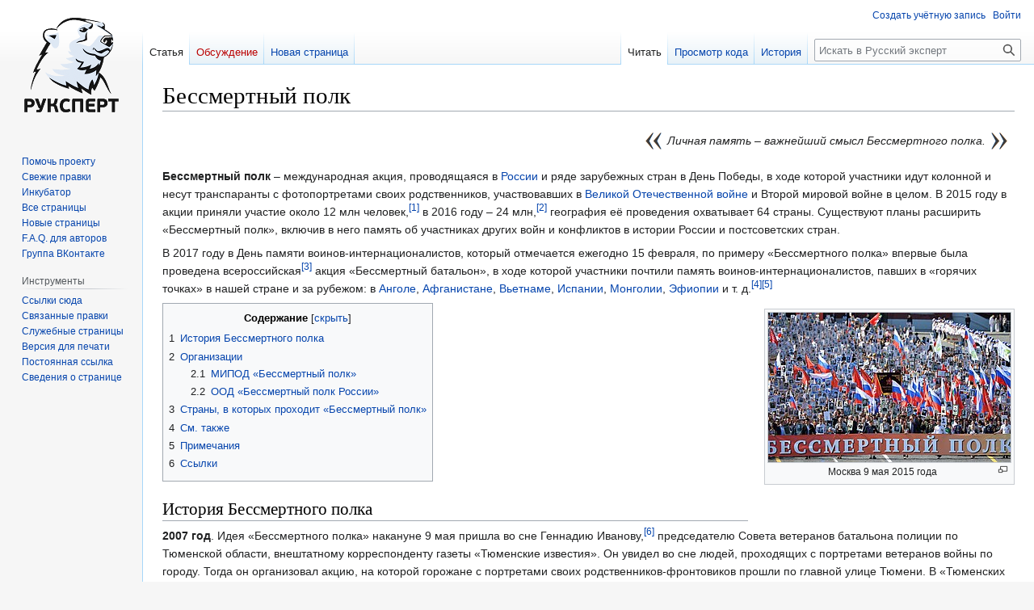

--- FILE ---
content_type: text/html; charset=UTF-8
request_url: https://ruxpert.ru/%D0%91%D0%B5%D1%81%D1%81%D0%BC%D0%B5%D1%80%D1%82%D0%BD%D1%8B%D0%B9_%D0%BF%D0%BE%D0%BB%D0%BA
body_size: 23839
content:
<!DOCTYPE html>
<html class="client-nojs" lang="ru" dir="ltr">
<head>
<meta charset="UTF-8"/>
<title>Бессмертный полк — Русский эксперт</title>
<script>document.documentElement.className="client-js";RLCONF={"wgBreakFrames":false,"wgSeparatorTransformTable":[",\t."," \t,"],"wgDigitTransformTable":["",""],"wgDefaultDateFormat":"dmy","wgMonthNames":["","январь","февраль","март","апрель","май","июнь","июль","август","сентябрь","октябрь","ноябрь","декабрь"],"wgRequestId":"28ccf06c3fdd289174656277","wgCSPNonce":false,"wgCanonicalNamespace":"","wgCanonicalSpecialPageName":false,"wgNamespaceNumber":0,"wgPageName":"Бессмертный_полк","wgTitle":"Бессмертный полк","wgCurRevisionId":295296,"wgRevisionId":295296,"wgArticleId":7042,"wgIsArticle":true,"wgIsRedirect":false,"wgAction":"view","wgUserName":null,"wgUserGroups":["*"],"wgCategories":["Великая Отечественная война","Избранные статьи","Патриотические организации и проекты","События и мероприятия",
"XXI век"],"wgPageContentLanguage":"ru","wgPageContentModel":"wikitext","wgRelevantPageName":"Бессмертный_полк","wgRelevantArticleId":7042,"wgIsProbablyEditable":false,"wgRelevantPageIsProbablyEditable":false,"wgRestrictionEdit":[],"wgRestrictionMove":[],"wgVector2022PreviewPages":[]};RLSTATE={"site.styles":"ready","user.styles":"ready","user":"ready","user.options":"loading","ext.cite.styles":"ready","ext.embedVideo.styles":"ready","skins.vector.styles.legacy":"ready"};RLPAGEMODULES=["ext.cite.ux-enhancements","ext.embedVideo","site","mediawiki.page.ready","mediawiki.toc","skins.vector.legacy.js"];</script>
<script>(RLQ=window.RLQ||[]).push(function(){mw.loader.implement("user.options@12s5i",function($,jQuery,require,module){mw.user.tokens.set({"patrolToken":"+\\","watchToken":"+\\","csrfToken":"+\\"});});});</script>
<link rel="stylesheet" href="/load.php?lang=ru&amp;modules=ext.cite.styles%7Cext.embedVideo.styles%7Cskins.vector.styles.legacy&amp;only=styles&amp;skin=vector"/>
<script async="" src="/load.php?lang=ru&amp;modules=startup&amp;only=scripts&amp;raw=1&amp;skin=vector"></script>
<meta name="ResourceLoaderDynamicStyles" content=""/>
<link rel="stylesheet" href="/load.php?lang=ru&amp;modules=site.styles&amp;only=styles&amp;skin=vector"/>
<meta name="generator" content="MediaWiki 1.39.1"/>
<meta name="format-detection" content="telephone=no"/>
<meta name="viewport" content="width=1000"/>
<link rel="icon" href="/favicon.ico"/>
<link rel="search" type="application/opensearchdescription+xml" href="/opensearch_desc.php" title="Русский эксперт (ru)"/>
<link rel="EditURI" type="application/rsd+xml" href="https://ruxpert.ru/api.php?action=rsd"/>
<link rel="alternate" type="application/atom+xml" title="Русский эксперт — Atom-лента" href="/index.php?title=%D0%A1%D0%BB%D1%83%D0%B6%D0%B5%D0%B1%D0%BD%D0%B0%D1%8F:%D0%A1%D0%B2%D0%B5%D0%B6%D0%B8%D0%B5_%D0%BF%D1%80%D0%B0%D0%B2%D0%BA%D0%B8&amp;feed=atom"/>
</head>
<body class="mediawiki ltr sitedir-ltr mw-hide-empty-elt ns-0 ns-subject page-Бессмертный_полк rootpage-Бессмертный_полк skin-vector action-view skin-vector-legacy vector-feature-language-in-header-enabled vector-feature-language-in-main-page-header-disabled vector-feature-language-alert-in-sidebar-disabled vector-feature-sticky-header-disabled vector-feature-sticky-header-edit-disabled vector-feature-table-of-contents-disabled vector-feature-visual-enhancement-next-disabled"><div id="mw-page-base" class="noprint"></div>
<div id="mw-head-base" class="noprint"></div>
<div id="content" class="mw-body" role="main">
	<a id="top"></a>
	<div id="siteNotice"></div>
	<div class="mw-indicators">
	</div>
	<h1 id="firstHeading" class="firstHeading mw-first-heading"><span class="mw-page-title-main">Бессмертный полк</span></h1>
	<div id="bodyContent" class="vector-body">
		<div id="siteSub" class="noprint">Материал из Русского эксперта</div>
		<div id="contentSub"></div>
		<div id="contentSub2"></div>
		
		<div id="jump-to-nav"></div>
		<a class="mw-jump-link" href="#mw-head">Перейти к навигации</a>
		<a class="mw-jump-link" href="#searchInput">Перейти к поиску</a>
		<div id="mw-content-text" class="mw-body-content mw-content-ltr" lang="ru" dir="ltr"><div class="mw-parser-output"><table width="100%" border="0"><tbody><tr><td width="30%">&#160;</td><td width="70%" align="right"><table border="0" cellspacing="4"><tbody><tr><td style="vertical-align: top"><a href="/%D0%A4%D0%B0%D0%B9%D0%BB:Leftquotes.png" class="image"><img alt="Leftquotes.png" src="/images/5/50/Leftquotes.png" decoding="async" width="22" height="23" /></a></td><td style="vertical-align:middle; font-style:italic">Личная память – важнейший смысл Бессмертного полка.</td><td style="vertical-align: bottom;"><a href="/%D0%A4%D0%B0%D0%B9%D0%BB:Rightquotes.png" class="image"><img alt="Rightquotes.png" src="/images/6/68/Rightquotes.png" decoding="async" width="22" height="23" /></a></td></tr><tr><td colspan="3" align="right"><b> </b></td></tr></tbody></table></td></tr></tbody></table>
<p><b>Бессмертный полк</b>&#160;– международная акция, проводящаяся в <a href="/%D0%A0%D0%BE%D1%81%D1%81%D0%B8%D1%8F" title="Россия">России</a> и ряде зарубежных стран в День Победы, в ходе которой участники идут колонной и несут транспаранты с фотопортретами своих родственников, участвовавших в <a href="/%D0%92%D0%B5%D0%BB%D0%B8%D0%BA%D0%B0%D1%8F_%D0%9E%D1%82%D0%B5%D1%87%D0%B5%D1%81%D1%82%D0%B2%D0%B5%D0%BD%D0%BD%D0%B0%D1%8F_%D0%B2%D0%BE%D0%B9%D0%BD%D0%B0" class="mw-redirect" title="Великая Отечественная война">Великой Отечественной войне</a> и Второй мировой войне в целом. В 2015&#160;году в акции приняли участие около 12&#160;млн человек,<sup id="cite_ref-bp-2015_1-0" class="reference"><a href="#cite_note-bp-2015-1">&#91;1&#93;</a></sup> в 2016&#160;году&#160;– 24&#160;млн,<sup id="cite_ref-bp-2016_2-0" class="reference"><a href="#cite_note-bp-2016-2">&#91;2&#93;</a></sup> география её проведения охватывает 64 страны. Существуют планы расширить «Бессмертный полк», включив в него память об участниках других войн и конфликтов в истории России и постсоветских стран.
</p><p>В 2017&#160;году в День памяти воинов-интернационалистов, который отмечается ежегодно 15 февраля, по примеру «Бессмертного полка» впервые была проведена всероссийская<sup id="cite_ref-3" class="reference"><a href="#cite_note-3">&#91;3&#93;</a></sup> акция «Бессмертный батальон», в ходе которой участники почтили память воинов-интернационалистов, павших в «горячих точках» в нашей стране и за рубежом: в <a href="/%D0%90%D0%BD%D0%B3%D0%BE%D0%BB%D0%B0" title="Ангола">Анголе</a>, <a href="/%D0%90%D1%84%D0%B3%D0%B0%D0%BD%D0%B8%D1%81%D1%82%D0%B0%D0%BD" title="Афганистан">Афганистане</a>, <a href="/%D0%92%D1%8C%D0%B5%D1%82%D0%BD%D0%B0%D0%BC" title="Вьетнам">Вьетнаме</a>, <a href="/%D0%98%D1%81%D0%BF%D0%B0%D0%BD%D0%B8%D1%8F" title="Испания">Испании</a>, <a href="/%D0%9C%D0%BE%D0%BD%D0%B3%D0%BE%D0%BB%D0%B8%D1%8F" title="Монголия">Монголии</a>, <a href="/%D0%AD%D1%84%D0%B8%D0%BE%D0%BF%D0%B8%D1%8F" title="Эфиопия">Эфиопии</a> и&#160;т.&#160;д.<sup id="cite_ref-4" class="reference"><a href="#cite_note-4">&#91;4&#93;</a></sup><sup id="cite_ref-5" class="reference"><a href="#cite_note-5">&#91;5&#93;</a></sup>
</p>
<div class="thumb tright"><div class="thumbinner" style="width:302px;"><a href="/%D0%A4%D0%B0%D0%B9%D0%BB:%D0%A8%D0%B5%D1%81%D1%82%D0%B2%D0%B8%D0%B5_%D1%80%D0%B5%D0%B3%D0%B8%D0%BE%D0%BD%D0%B0%D0%BB%D1%8C%D0%BD%D0%BE%D0%B9_%D0%BF%D0%B0%D1%82%D1%80%D0%B8%D0%BE%D1%82%D0%B8%D1%87%D0%B5%D1%81%D0%BA%D0%BE%D0%B9_%D0%BE%D0%B1%D1%89%D0%B5%D1%81%D1%82%D0%B2%D0%B5%D0%BD%D0%BD%D0%BE%D0%B9_%D0%BE%D1%80%D0%B3%D0%B0%D0%BD%D0%B8%D0%B7%D0%B0%D1%86%D0%B8%D0%B8_%C2%AB%D0%91%D0%B5%D1%81%D1%81%D0%BC%D0%B5%D1%80%D1%82%D0%BD%D1%8B%D0%B9_%D0%BF%D0%BE%D0%BB%D0%BA%C2%BB_-_1.jpg" class="image"><img alt="" src="/images/thumb/9/99/%D0%A8%D0%B5%D1%81%D1%82%D0%B2%D0%B8%D0%B5_%D1%80%D0%B5%D0%B3%D0%B8%D0%BE%D0%BD%D0%B0%D0%BB%D1%8C%D0%BD%D0%BE%D0%B9_%D0%BF%D0%B0%D1%82%D1%80%D0%B8%D0%BE%D1%82%D0%B8%D1%87%D0%B5%D1%81%D0%BA%D0%BE%D0%B9_%D0%BE%D0%B1%D1%89%D0%B5%D1%81%D1%82%D0%B2%D0%B5%D0%BD%D0%BD%D0%BE%D0%B9_%D0%BE%D1%80%D0%B3%D0%B0%D0%BD%D0%B8%D0%B7%D0%B0%D1%86%D0%B8%D0%B8_%C2%AB%D0%91%D0%B5%D1%81%D1%81%D0%BC%D0%B5%D1%80%D1%82%D0%BD%D1%8B%D0%B9_%D0%BF%D0%BE%D0%BB%D0%BA%C2%BB_-_1.jpg/300px-%D0%A8%D0%B5%D1%81%D1%82%D0%B2%D0%B8%D0%B5_%D1%80%D0%B5%D0%B3%D0%B8%D0%BE%D0%BD%D0%B0%D0%BB%D1%8C%D0%BD%D0%BE%D0%B9_%D0%BF%D0%B0%D1%82%D1%80%D0%B8%D0%BE%D1%82%D0%B8%D1%87%D0%B5%D1%81%D0%BA%D0%BE%D0%B9_%D0%BE%D0%B1%D1%89%D0%B5%D1%81%D1%82%D0%B2%D0%B5%D0%BD%D0%BD%D0%BE%D0%B9_%D0%BE%D1%80%D0%B3%D0%B0%D0%BD%D0%B8%D0%B7%D0%B0%D1%86%D0%B8%D0%B8_%C2%AB%D0%91%D0%B5%D1%81%D1%81%D0%BC%D0%B5%D1%80%D1%82%D0%BD%D1%8B%D0%B9_%D0%BF%D0%BE%D0%BB%D0%BA%C2%BB_-_1.jpg" decoding="async" width="300" height="185" class="thumbimage" srcset="/images/thumb/9/99/%D0%A8%D0%B5%D1%81%D1%82%D0%B2%D0%B8%D0%B5_%D1%80%D0%B5%D0%B3%D0%B8%D0%BE%D0%BD%D0%B0%D0%BB%D1%8C%D0%BD%D0%BE%D0%B9_%D0%BF%D0%B0%D1%82%D1%80%D0%B8%D0%BE%D1%82%D0%B8%D1%87%D0%B5%D1%81%D0%BA%D0%BE%D0%B9_%D0%BE%D0%B1%D1%89%D0%B5%D1%81%D1%82%D0%B2%D0%B5%D0%BD%D0%BD%D0%BE%D0%B9_%D0%BE%D1%80%D0%B3%D0%B0%D0%BD%D0%B8%D0%B7%D0%B0%D1%86%D0%B8%D0%B8_%C2%AB%D0%91%D0%B5%D1%81%D1%81%D0%BC%D0%B5%D1%80%D1%82%D0%BD%D1%8B%D0%B9_%D0%BF%D0%BE%D0%BB%D0%BA%C2%BB_-_1.jpg/450px-%D0%A8%D0%B5%D1%81%D1%82%D0%B2%D0%B8%D0%B5_%D1%80%D0%B5%D0%B3%D0%B8%D0%BE%D0%BD%D0%B0%D0%BB%D1%8C%D0%BD%D0%BE%D0%B9_%D0%BF%D0%B0%D1%82%D1%80%D0%B8%D0%BE%D1%82%D0%B8%D1%87%D0%B5%D1%81%D0%BA%D0%BE%D0%B9_%D0%BE%D0%B1%D1%89%D0%B5%D1%81%D1%82%D0%B2%D0%B5%D0%BD%D0%BD%D0%BE%D0%B9_%D0%BE%D1%80%D0%B3%D0%B0%D0%BD%D0%B8%D0%B7%D0%B0%D1%86%D0%B8%D0%B8_%C2%AB%D0%91%D0%B5%D1%81%D1%81%D0%BC%D0%B5%D1%80%D1%82%D0%BD%D1%8B%D0%B9_%D0%BF%D0%BE%D0%BB%D0%BA%C2%BB_-_1.jpg 1.5x, /images/thumb/9/99/%D0%A8%D0%B5%D1%81%D1%82%D0%B2%D0%B8%D0%B5_%D1%80%D0%B5%D0%B3%D0%B8%D0%BE%D0%BD%D0%B0%D0%BB%D1%8C%D0%BD%D0%BE%D0%B9_%D0%BF%D0%B0%D1%82%D1%80%D0%B8%D0%BE%D1%82%D0%B8%D1%87%D0%B5%D1%81%D0%BA%D0%BE%D0%B9_%D0%BE%D0%B1%D1%89%D0%B5%D1%81%D1%82%D0%B2%D0%B5%D0%BD%D0%BD%D0%BE%D0%B9_%D0%BE%D1%80%D0%B3%D0%B0%D0%BD%D0%B8%D0%B7%D0%B0%D1%86%D0%B8%D0%B8_%C2%AB%D0%91%D0%B5%D1%81%D1%81%D0%BC%D0%B5%D1%80%D1%82%D0%BD%D1%8B%D0%B9_%D0%BF%D0%BE%D0%BB%D0%BA%C2%BB_-_1.jpg/600px-%D0%A8%D0%B5%D1%81%D1%82%D0%B2%D0%B8%D0%B5_%D1%80%D0%B5%D0%B3%D0%B8%D0%BE%D0%BD%D0%B0%D0%BB%D1%8C%D0%BD%D0%BE%D0%B9_%D0%BF%D0%B0%D1%82%D1%80%D0%B8%D0%BE%D1%82%D0%B8%D1%87%D0%B5%D1%81%D0%BA%D0%BE%D0%B9_%D0%BE%D0%B1%D1%89%D0%B5%D1%81%D1%82%D0%B2%D0%B5%D0%BD%D0%BD%D0%BE%D0%B9_%D0%BE%D1%80%D0%B3%D0%B0%D0%BD%D0%B8%D0%B7%D0%B0%D1%86%D0%B8%D0%B8_%C2%AB%D0%91%D0%B5%D1%81%D1%81%D0%BC%D0%B5%D1%80%D1%82%D0%BD%D1%8B%D0%B9_%D0%BF%D0%BE%D0%BB%D0%BA%C2%BB_-_1.jpg 2x" /></a>  <div class="thumbcaption"><div class="magnify"><a href="/%D0%A4%D0%B0%D0%B9%D0%BB:%D0%A8%D0%B5%D1%81%D1%82%D0%B2%D0%B8%D0%B5_%D1%80%D0%B5%D0%B3%D0%B8%D0%BE%D0%BD%D0%B0%D0%BB%D1%8C%D0%BD%D0%BE%D0%B9_%D0%BF%D0%B0%D1%82%D1%80%D0%B8%D0%BE%D1%82%D0%B8%D1%87%D0%B5%D1%81%D0%BA%D0%BE%D0%B9_%D0%BE%D0%B1%D1%89%D0%B5%D1%81%D1%82%D0%B2%D0%B5%D0%BD%D0%BD%D0%BE%D0%B9_%D0%BE%D1%80%D0%B3%D0%B0%D0%BD%D0%B8%D0%B7%D0%B0%D1%86%D0%B8%D0%B8_%C2%AB%D0%91%D0%B5%D1%81%D1%81%D0%BC%D0%B5%D1%80%D1%82%D0%BD%D1%8B%D0%B9_%D0%BF%D0%BE%D0%BB%D0%BA%C2%BB_-_1.jpg" class="internal" title="Увеличить"></a></div><center>Москва 9 мая 2015&#160;года</center></div></div></div>
<div id="toc" class="toc" role="navigation" aria-labelledby="mw-toc-heading"><input type="checkbox" role="button" id="toctogglecheckbox" class="toctogglecheckbox" style="display:none" /><div class="toctitle" lang="ru" dir="ltr"><h2 id="mw-toc-heading">Содержание</h2><span class="toctogglespan"><label class="toctogglelabel" for="toctogglecheckbox"></label></span></div>
<ul>
<li class="toclevel-1 tocsection-1"><a href="#История_Бессмертного_полка"><span class="tocnumber">1</span> <span class="toctext">История Бессмертного полка</span></a></li>
<li class="toclevel-1 tocsection-2"><a href="#Организации"><span class="tocnumber">2</span> <span class="toctext">Организации</span></a>
<ul>
<li class="toclevel-2 tocsection-3"><a href="#МИПОД_«Бессмертный_полк»"><span class="tocnumber">2.1</span> <span class="toctext">МИПОД «Бессмертный полк»</span></a></li>
<li class="toclevel-2 tocsection-4"><a href="#ООД_«Бессмертный_полк_России»"><span class="tocnumber">2.2</span> <span class="toctext">ООД «Бессмертный полк России»</span></a></li>
</ul>
</li>
<li class="toclevel-1 tocsection-5"><a href="#Страны,_в_которых_проходит_«Бессмертный_полк»"><span class="tocnumber">3</span> <span class="toctext">Страны, в которых проходит «Бессмертный полк»</span></a></li>
<li class="toclevel-1 tocsection-6"><a href="#См._также"><span class="tocnumber">4</span> <span class="toctext">См. также</span></a></li>
<li class="toclevel-1 tocsection-7"><a href="#Примечания"><span class="tocnumber">5</span> <span class="toctext">Примечания</span></a></li>
<li class="toclevel-1 tocsection-8"><a href="#Ссылки"><span class="tocnumber">6</span> <span class="toctext">Ссылки</span></a></li>
</ul>
</div>

<h2><span id=".D0.98.D1.81.D1.82.D0.BE.D1.80.D0.B8.D1.8F_.D0.91.D0.B5.D1.81.D1.81.D0.BC.D0.B5.D1.80.D1.82.D0.BD.D0.BE.D0.B3.D0.BE_.D0.BF.D0.BE.D0.BB.D0.BA.D0.B0"></span><span class="mw-headline" id="История_Бессмертного_полка">История Бессмертного полка</span></h2>
<p><b>2007&#160;год</b>. Идея «Бессмертного полка» накануне 9 мая пришла во сне Геннадию Иванову,<sup id="cite_ref-6" class="reference"><a href="#cite_note-6">&#91;6&#93;</a></sup> председателю Совета ветеранов батальона полиции по Тюменской области, внештатному корреспонденту газеты «Тюменские известия». Он увидел во сне людей, проходящих с портретами ветеранов войны по городу. Тогда он организовал акцию, на которой горожане с портретами своих родственников-фронтовиков прошли по главной улице Тюмени. В «Тюменских известиях» 8 мая 2007 была опубликована заметка «Семейный альбом на параде», которая рассказала об этой акции.
</p><p><b>2008&#160;год</b>. На этот раз со снимками фронтовиков вышла уже большая колонна людей, акция получила название «Парад Победителей».<sup id="cite_ref-7" class="reference"><a href="#cite_note-7">&#91;7&#93;</a></sup>
</p><p><b>2010&#160;год</b>. Парады с фотографиями фронтовиков прошли более чем в 20 регионах России.<sup id="cite_ref-8" class="reference"><a href="#cite_note-8">&#91;8&#93;</a></sup>
</p><p><b>2011&#160;год</b>. В Москве в 2010 и 2011&#160;годах на Поклонной горе проходила акция под названием «Герои Победы&#160;– наши прадеды, деды!»,<sup id="cite_ref-9" class="reference"><a href="#cite_note-9">&#91;9&#93;</a></sup> на которую московские школьники вместе с родителями вышли с портретами своих дедов и прадедов.
</p><p><b>2012&#160;год</b>. В <a href="/%D0%A2%D0%BE%D0%BC%D1%81%D0%BA" class="mw-redirect" title="Томск">Томске</a> прошла акция с портретами солдат,<sup id="cite_ref-10" class="reference"><a href="#cite_note-10">&#91;10&#93;</a></sup> которая получила своё нынешнее название «Бессмертный полк».<sup id="cite_ref-11" class="reference"><a href="#cite_note-11">&#91;11&#93;</a></sup> Движение было инициировано в 2011&#160;году томскими журналистами Сергеем Лапенковым, Сергеем Колотовкиным и Игорем Дмитриевым.<sup id="cite_ref-Nabatnikova_12-0" class="reference"><a href="#cite_note-Nabatnikova-12">&#91;12&#93;</a></sup>
</p><p><b>2013&#160;год</b>. <a href="/%D0%9D%D0%B8%D0%BA%D0%BE%D0%BB%D0%B0%D0%B9_%D0%97%D0%B5%D0%BC%D1%86%D0%BE%D0%B2" title="Николай Земцов">Николай Земцов</a>, координатор акции в Москве, провёл шествие Бессмертного полка в столице, на Поклонной горе.<sup id="cite_ref-13" class="reference"><a href="#cite_note-13">&#91;13&#93;</a></sup> Пришли около тысячи москвичей разных поколений.
</p><p><b>2014&#160;год</b>. Николай Земцов, уже руководитель Региональной патриотической общественной организации «Бессмертный полк&#160;– Москва»<sup id="cite_ref-14" class="reference"><a href="#cite_note-14">&#91;14&#93;</a></sup> вместе с народным артистом СССР Василием Лановым и народным артистом РСФСР Михаилом Ножкиным провели шествие 40-тысячного московского Бессмертного полка<sup id="cite_ref-15" class="reference"><a href="#cite_note-15">&#91;15&#93;</a></sup> в Парке Победы на Поклонной горе.
</p>
<div class="thumb embedvideo  ev_right autoResize" style="width: 258px;"><div class="embedvideo thumbinner autoResize" style=" width: 256px;"><div class="embedvideowrap " style="width: 250px;"><a href="http://www.youtube.com/watch?v=c6IjfBWmdtI" target="_blank"><img src="https://img.youtube.com/vi/c6IjfBWmdtI/0.jpg" width="250" height="188" /></a></div><div class="thumbcaption">Шествие организации «Бессмертный полк – Москва» по центру столицы (2015)</div></div></div>
<p><b>2015&#160;год</b>. 9 мая, в день <a href="/%D0%9F%D1%80%D0%B0%D0%B7%D0%B4%D0%BD%D0%BE%D0%B2%D0%B0%D0%BD%D0%B8%D0%B5_70-%D0%BB%D0%B5%D1%82%D0%B8%D1%8F_%D0%9F%D0%BE%D0%B1%D0%B5%D0%B4%D1%8B_%D0%B2_%D0%92%D0%B5%D0%BB%D0%B8%D0%BA%D0%BE%D0%B9_%D0%9E%D1%82%D0%B5%D1%87%D0%B5%D1%81%D1%82%D0%B2%D0%B5%D0%BD%D0%BD%D0%BE%D0%B9_%D0%B2%D0%BE%D0%B9%D0%BD%D0%B5" title="Празднование 70-летия Победы в Великой Отечественной войне">70-летней годовщины Победы в Великой Отечественной войне</a>, в Москве 500&#160;000 человек<sup id="cite_ref-16" class="reference"><a href="#cite_note-16">&#91;16&#93;</a></sup> вышли на шествие Бессмертного полка, и среди них&#160;– Президент России <a href="/%D0%92%D0%BB%D0%B0%D0%B4%D0%B8%D0%BC%D0%B8%D1%80_%D0%9F%D1%83%D1%82%D0%B8%D0%BD" title="Владимир Путин">Владимир Путин</a> с портретом отца-фронтовика.<sup id="cite_ref-bp-2015_1-1" class="reference"><a href="#cite_note-bp-2015-1">&#91;1&#93;</a></sup> Также в год 70-летнего юбилея Победы Бессмертный полк прошёл в 1200 городах России и зарубежных стран, в шествиях приняли участие 12 миллионов человек.<sup id="cite_ref-17" class="reference"><a href="#cite_note-17">&#91;17&#93;</a></sup>
</p><p><b>2016&#160;год</b>. Во многих городах России прошла ежегодная памятная акция «Бессмертный полк», в которой приняли участие более 700&#160;тыс. человек в одной только Москве. В шествии Бессмертного полка принял участие также Президент РФ Владимир Путин.<sup id="cite_ref-18" class="reference"><a href="#cite_note-18">&#91;18&#93;</a></sup> Всего, по данным МВД, в праздничных мероприятиях по случаю Дня Победы приняли участие около 24&#160;млн россиян.<sup id="cite_ref-bp-2016_2-1" class="reference"><a href="#cite_note-bp-2016-2">&#91;2&#93;</a></sup>
</p>
<h2><span id=".D0.9E.D1.80.D0.B3.D0.B0.D0.BD.D0.B8.D0.B7.D0.B0.D1.86.D0.B8.D0.B8"></span><span class="mw-headline" id="Организации">Организации</span></h2>
<h3><span id=".D0.9C.D0.98.D0.9F.D0.9E.D0.94_.C2.AB.D0.91.D0.B5.D1.81.D1.81.D0.BC.D0.B5.D1.80.D1.82.D0.BD.D1.8B.D0.B9_.D0.BF.D0.BE.D0.BB.D0.BA.C2.BB"></span><span class="mw-headline" id="МИПОД_«Бессмертный_полк»">МИПОД «Бессмертный полк»</span></h3>
<p>4 февраля 2014 в Томске было зарегистрировано Межрегиональное историко-патриотическое общественное движение «Бессмертный полк» (<a rel="nofollow" class="external free" href="http://moypolk.ru/">http://moypolk.ru/</a>). На его сайте участники записывают семейные истории своих героев в Народной летописи.
</p>
<h3><span id=".D0.9E.D0.9E.D0.94_.C2.AB.D0.91.D0.B5.D1.81.D1.81.D0.BC.D0.B5.D1.80.D1.82.D0.BD.D1.8B.D0.B9_.D0.BF.D0.BE.D0.BB.D0.BA_.D0.A0.D0.BE.D1.81.D1.81.D0.B8.D0.B8.C2.BB"></span><span class="mw-headline" id="ООД_«Бессмертный_полк_России»">ООД «Бессмертный полк России»</span></h3>
<p>5 октября 2015&#160;года координаторами акции из разных городов было зарегистрировано Общероссийское общественное гражданско-патриотическое движение «Бессмертный полк России»(<a rel="nofollow" class="external free" href="https://polkrf.ru/">https://polkrf.ru/</a>).<sup id="cite_ref-19" class="reference"><a href="#cite_note-19">&#91;19&#93;</a></sup> Ранее, 2 июня 2015&#160;года, за создание движения высказались представители шести десятков регионов России, собравшиеся на съезде<sup id="cite_ref-20" class="reference"><a href="#cite_note-20">&#91;20&#93;</a></sup> в городе воинской славы <a href="/%D0%92%D1%8F%D0%B7%D1%8C%D0%BC%D0%B0" class="mw-redirect" title="Вязьма">Вязьме</a> (<a href="/%D0%A1%D0%BC%D0%BE%D0%BB%D0%B5%D0%BD%D1%81%D0%BA%D0%B0%D1%8F_%D0%BE%D0%B1%D0%BB%D0%B0%D1%81%D1%82%D1%8C" title="Смоленская область">Смоленская область</a>).
</p><p>Задачей движения «Бессмертный полк России» является увековечивание подвига солдат Великой Отечественной войны, осмысление опыта предков, восстановление преемственности поколений, возвращение чувства сопричастности истории Родины.
«Бессмертный полк» охватывает 64 государства и территории.
</p>
<h2><span id=".D0.A1.D1.82.D1.80.D0.B0.D0.BD.D1.8B.2C_.D0.B2_.D0.BA.D0.BE.D1.82.D0.BE.D1.80.D1.8B.D1.85_.D0.BF.D1.80.D0.BE.D1.85.D0.BE.D0.B4.D0.B8.D1.82_.C2.AB.D0.91.D0.B5.D1.81.D1.81.D0.BC.D0.B5.D1.80.D1.82.D0.BD.D1.8B.D0.B9_.D0.BF.D0.BE.D0.BB.D0.BA.C2.BB"></span><span class="mw-headline" id="Страны,_в_которых_проходит_«Бессмертный_полк»">Страны, в которых проходит «Бессмертный полк»</span></h2>
<p>По состоянию на 2016&#160;год акция «Бессмертный полк» проходила на территории 61 страны:
</p>
<table class="" style="border-collapse:collapse; background:transparent; width:100%; text-align:left;">




<tbody><tr valign="top">
<td style="width:50%;">
<ul><li><a href="/%D0%A4%D0%B0%D0%B9%D0%BB:%D0%A4%D0%BB%D0%B0%D0%B3_%D0%90%D0%B1%D1%85%D0%B0%D0%B7%D0%B8%D0%B8.png" class="image"><img alt="Флаг Абхазии.png" src="/images/thumb/e/e9/%D0%A4%D0%BB%D0%B0%D0%B3_%D0%90%D0%B1%D1%85%D0%B0%D0%B7%D0%B8%D0%B8.png/25px-%D0%A4%D0%BB%D0%B0%D0%B3_%D0%90%D0%B1%D1%85%D0%B0%D0%B7%D0%B8%D0%B8.png" decoding="async" width="25" height="17" class="thumbborder" srcset="/images/thumb/e/e9/%D0%A4%D0%BB%D0%B0%D0%B3_%D0%90%D0%B1%D1%85%D0%B0%D0%B7%D0%B8%D0%B8.png/38px-%D0%A4%D0%BB%D0%B0%D0%B3_%D0%90%D0%B1%D1%85%D0%B0%D0%B7%D0%B8%D0%B8.png 1.5x, /images/thumb/e/e9/%D0%A4%D0%BB%D0%B0%D0%B3_%D0%90%D0%B1%D1%85%D0%B0%D0%B7%D0%B8%D0%B8.png/50px-%D0%A4%D0%BB%D0%B0%D0%B3_%D0%90%D0%B1%D1%85%D0%B0%D0%B7%D0%B8%D0%B8.png 2x" /></a> <a href="/%D0%90%D0%B1%D1%85%D0%B0%D0%B7%D0%B8%D1%8F" title="Абхазия">Абхазия</a>&#160;— с 2015&#160;года</li>
<li><a href="/%D0%A4%D0%B0%D0%B9%D0%BB:%D0%A4%D0%BB%D0%B0%D0%B3_%D0%90%D0%B2%D1%81%D1%82%D1%80%D0%B0%D0%BB%D0%B8%D0%B8.png" class="image"><img alt="Флаг Австралии.png" src="/images/thumb/a/a6/%D0%A4%D0%BB%D0%B0%D0%B3_%D0%90%D0%B2%D1%81%D1%82%D1%80%D0%B0%D0%BB%D0%B8%D0%B8.png/25px-%D0%A4%D0%BB%D0%B0%D0%B3_%D0%90%D0%B2%D1%81%D1%82%D1%80%D0%B0%D0%BB%D0%B8%D0%B8.png" decoding="async" width="25" height="13" class="thumbborder" srcset="/images/thumb/a/a6/%D0%A4%D0%BB%D0%B0%D0%B3_%D0%90%D0%B2%D1%81%D1%82%D1%80%D0%B0%D0%BB%D0%B8%D0%B8.png/38px-%D0%A4%D0%BB%D0%B0%D0%B3_%D0%90%D0%B2%D1%81%D1%82%D1%80%D0%B0%D0%BB%D0%B8%D0%B8.png 1.5x, /images/thumb/a/a6/%D0%A4%D0%BB%D0%B0%D0%B3_%D0%90%D0%B2%D1%81%D1%82%D1%80%D0%B0%D0%BB%D0%B8%D0%B8.png/50px-%D0%A4%D0%BB%D0%B0%D0%B3_%D0%90%D0%B2%D1%81%D1%82%D1%80%D0%B0%D0%BB%D0%B8%D0%B8.png 2x" /></a> <a href="/%D0%90%D0%B2%D1%81%D1%82%D1%80%D0%B0%D0%BB%D0%B8%D1%8F" title="Австралия">Австралия</a>&#160;— с 2016&#160;года</li>
<li><a href="/%D0%A4%D0%B0%D0%B9%D0%BB:%D0%A4%D0%BB%D0%B0%D0%B3_%D0%90%D0%B2%D1%81%D1%82%D1%80%D0%B8%D0%B8.png" class="image"><img alt="Флаг Австрии.png" src="/images/thumb/5/54/%D0%A4%D0%BB%D0%B0%D0%B3_%D0%90%D0%B2%D1%81%D1%82%D1%80%D0%B8%D0%B8.png/25px-%D0%A4%D0%BB%D0%B0%D0%B3_%D0%90%D0%B2%D1%81%D1%82%D1%80%D0%B8%D0%B8.png" decoding="async" width="25" height="17" class="thumbborder" srcset="/images/thumb/5/54/%D0%A4%D0%BB%D0%B0%D0%B3_%D0%90%D0%B2%D1%81%D1%82%D1%80%D0%B8%D0%B8.png/38px-%D0%A4%D0%BB%D0%B0%D0%B3_%D0%90%D0%B2%D1%81%D1%82%D1%80%D0%B8%D0%B8.png 1.5x, /images/thumb/5/54/%D0%A4%D0%BB%D0%B0%D0%B3_%D0%90%D0%B2%D1%81%D1%82%D1%80%D0%B8%D0%B8.png/50px-%D0%A4%D0%BB%D0%B0%D0%B3_%D0%90%D0%B2%D1%81%D1%82%D1%80%D0%B8%D0%B8.png 2x" /></a> <a href="/%D0%90%D0%B2%D1%81%D1%82%D1%80%D0%B8%D1%8F" title="Австрия">Австрия</a>&#160;— с 2015&#160;года</li>
<li><a href="/%D0%A4%D0%B0%D0%B9%D0%BB:%D0%A4%D0%BB%D0%B0%D0%B3_%D0%90%D0%B7%D0%B5%D1%80%D0%B1%D0%B0%D0%B9%D0%B4%D0%B6%D0%B0%D0%BD%D0%B0.png" class="image"><img alt="Флаг Азербайджана.png" src="/images/thumb/5/58/%D0%A4%D0%BB%D0%B0%D0%B3_%D0%90%D0%B7%D0%B5%D1%80%D0%B1%D0%B0%D0%B9%D0%B4%D0%B6%D0%B0%D0%BD%D0%B0.png/25px-%D0%A4%D0%BB%D0%B0%D0%B3_%D0%90%D0%B7%D0%B5%D1%80%D0%B1%D0%B0%D0%B9%D0%B4%D0%B6%D0%B0%D0%BD%D0%B0.png" decoding="async" width="25" height="13" class="thumbborder" srcset="/images/thumb/5/58/%D0%A4%D0%BB%D0%B0%D0%B3_%D0%90%D0%B7%D0%B5%D1%80%D0%B1%D0%B0%D0%B9%D0%B4%D0%B6%D0%B0%D0%BD%D0%B0.png/38px-%D0%A4%D0%BB%D0%B0%D0%B3_%D0%90%D0%B7%D0%B5%D1%80%D0%B1%D0%B0%D0%B9%D0%B4%D0%B6%D0%B0%D0%BD%D0%B0.png 1.5x, /images/thumb/5/58/%D0%A4%D0%BB%D0%B0%D0%B3_%D0%90%D0%B7%D0%B5%D1%80%D0%B1%D0%B0%D0%B9%D0%B4%D0%B6%D0%B0%D0%BD%D0%B0.png/50px-%D0%A4%D0%BB%D0%B0%D0%B3_%D0%90%D0%B7%D0%B5%D1%80%D0%B1%D0%B0%D0%B9%D0%B4%D0%B6%D0%B0%D0%BD%D0%B0.png 2x" /></a> <a href="/%D0%90%D0%B7%D0%B5%D1%80%D0%B1%D0%B0%D0%B9%D0%B4%D0%B6%D0%B0%D0%BD" title="Азербайджан">Азербайджан</a>&#160;— с 2016&#160;года</li>
<li><a href="/%D0%A4%D0%B0%D0%B9%D0%BB:%D0%A4%D0%BB%D0%B0%D0%B3_%D0%90%D0%BB%D0%B1%D0%B0%D0%BD%D0%B8%D0%B8.png" class="image"><img alt="Флаг Албании.png" src="/images/thumb/4/48/%D0%A4%D0%BB%D0%B0%D0%B3_%D0%90%D0%BB%D0%B1%D0%B0%D0%BD%D0%B8%D0%B8.png/25px-%D0%A4%D0%BB%D0%B0%D0%B3_%D0%90%D0%BB%D0%B1%D0%B0%D0%BD%D0%B8%D0%B8.png" decoding="async" width="25" height="18" class="thumbborder" srcset="/images/thumb/4/48/%D0%A4%D0%BB%D0%B0%D0%B3_%D0%90%D0%BB%D0%B1%D0%B0%D0%BD%D0%B8%D0%B8.png/38px-%D0%A4%D0%BB%D0%B0%D0%B3_%D0%90%D0%BB%D0%B1%D0%B0%D0%BD%D0%B8%D0%B8.png 1.5x, /images/thumb/4/48/%D0%A4%D0%BB%D0%B0%D0%B3_%D0%90%D0%BB%D0%B1%D0%B0%D0%BD%D0%B8%D0%B8.png/50px-%D0%A4%D0%BB%D0%B0%D0%B3_%D0%90%D0%BB%D0%B1%D0%B0%D0%BD%D0%B8%D0%B8.png 2x" /></a> <a href="/%D0%90%D0%BB%D0%B1%D0%B0%D0%BD%D0%B8%D1%8F" title="Албания">Албания</a>&#160;— с 2016&#160;года</li>
<li><a href="/%D0%A4%D0%B0%D0%B9%D0%BB:%D0%A4%D0%BB%D0%B0%D0%B3_%D0%90%D1%80%D0%B3%D0%B5%D0%BD%D1%82%D0%B8%D0%BD%D1%8B.png" class="image"><img alt="Флаг Аргентины.png" src="/images/thumb/d/d8/%D0%A4%D0%BB%D0%B0%D0%B3_%D0%90%D1%80%D0%B3%D0%B5%D0%BD%D1%82%D0%B8%D0%BD%D1%8B.png/25px-%D0%A4%D0%BB%D0%B0%D0%B3_%D0%90%D1%80%D0%B3%D0%B5%D0%BD%D1%82%D0%B8%D0%BD%D1%8B.png" decoding="async" width="25" height="16" class="thumbborder" srcset="/images/thumb/d/d8/%D0%A4%D0%BB%D0%B0%D0%B3_%D0%90%D1%80%D0%B3%D0%B5%D0%BD%D1%82%D0%B8%D0%BD%D1%8B.png/38px-%D0%A4%D0%BB%D0%B0%D0%B3_%D0%90%D1%80%D0%B3%D0%B5%D0%BD%D1%82%D0%B8%D0%BD%D1%8B.png 1.5x, /images/thumb/d/d8/%D0%A4%D0%BB%D0%B0%D0%B3_%D0%90%D1%80%D0%B3%D0%B5%D0%BD%D1%82%D0%B8%D0%BD%D1%8B.png/50px-%D0%A4%D0%BB%D0%B0%D0%B3_%D0%90%D1%80%D0%B3%D0%B5%D0%BD%D1%82%D0%B8%D0%BD%D1%8B.png 2x" /></a> <a href="/%D0%90%D1%80%D0%B3%D0%B5%D0%BD%D1%82%D0%B8%D0%BD%D0%B0" title="Аргентина">Аргентина</a>&#160;— с 2016&#160;года</li>
<li><a href="/%D0%A4%D0%B0%D0%B9%D0%BB:%D0%A4%D0%BB%D0%B0%D0%B3_%D0%90%D1%80%D0%BC%D0%B5%D0%BD%D0%B8%D0%B8.png" class="image"><img alt="Флаг Армении.png" src="/images/thumb/7/76/%D0%A4%D0%BB%D0%B0%D0%B3_%D0%90%D1%80%D0%BC%D0%B5%D0%BD%D0%B8%D0%B8.png/25px-%D0%A4%D0%BB%D0%B0%D0%B3_%D0%90%D1%80%D0%BC%D0%B5%D0%BD%D0%B8%D0%B8.png" decoding="async" width="25" height="13" class="thumbborder" srcset="/images/thumb/7/76/%D0%A4%D0%BB%D0%B0%D0%B3_%D0%90%D1%80%D0%BC%D0%B5%D0%BD%D0%B8%D0%B8.png/38px-%D0%A4%D0%BB%D0%B0%D0%B3_%D0%90%D1%80%D0%BC%D0%B5%D0%BD%D0%B8%D0%B8.png 1.5x, /images/thumb/7/76/%D0%A4%D0%BB%D0%B0%D0%B3_%D0%90%D1%80%D0%BC%D0%B5%D0%BD%D0%B8%D0%B8.png/50px-%D0%A4%D0%BB%D0%B0%D0%B3_%D0%90%D1%80%D0%BC%D0%B5%D0%BD%D0%B8%D0%B8.png 2x" /></a> <a href="/%D0%90%D1%80%D0%BC%D0%B5%D0%BD%D0%B8%D1%8F" title="Армения">Армения</a>&#160;— с 2016&#160;года</li>
<li><a href="/%D0%A4%D0%B0%D0%B9%D0%BB:%D0%A4%D0%BB%D0%B0%D0%B3_%D0%91%D0%B5%D0%BB%D0%BE%D1%80%D1%83%D1%81%D1%81%D0%B8%D0%B8.png" class="image"><img alt="Флаг Белоруссии.png" src="/images/thumb/1/14/%D0%A4%D0%BB%D0%B0%D0%B3_%D0%91%D0%B5%D0%BB%D0%BE%D1%80%D1%83%D1%81%D1%81%D0%B8%D0%B8.png/25px-%D0%A4%D0%BB%D0%B0%D0%B3_%D0%91%D0%B5%D0%BB%D0%BE%D1%80%D1%83%D1%81%D1%81%D0%B8%D0%B8.png" decoding="async" width="25" height="13" class="thumbborder" srcset="/images/thumb/1/14/%D0%A4%D0%BB%D0%B0%D0%B3_%D0%91%D0%B5%D0%BB%D0%BE%D1%80%D1%83%D1%81%D1%81%D0%B8%D0%B8.png/38px-%D0%A4%D0%BB%D0%B0%D0%B3_%D0%91%D0%B5%D0%BB%D0%BE%D1%80%D1%83%D1%81%D1%81%D0%B8%D0%B8.png 1.5x, /images/thumb/1/14/%D0%A4%D0%BB%D0%B0%D0%B3_%D0%91%D0%B5%D0%BB%D0%BE%D1%80%D1%83%D1%81%D1%81%D0%B8%D0%B8.png/50px-%D0%A4%D0%BB%D0%B0%D0%B3_%D0%91%D0%B5%D0%BB%D0%BE%D1%80%D1%83%D1%81%D1%81%D0%B8%D0%B8.png 2x" /></a> <a href="/%D0%91%D0%B5%D0%BB%D0%B0%D1%80%D1%83%D1%81%D1%8C" class="mw-redirect" title="Беларусь">Беларусь</a>&#160;— с 2014&#160;года</li>
<li><a href="/%D0%A4%D0%B0%D0%B9%D0%BB:%D0%A4%D0%BB%D0%B0%D0%B3_%D0%91%D0%B5%D0%BB%D1%8C%D0%B3%D0%B8%D0%B8.png" class="image"><img alt="Флаг Бельгии.png" src="/images/thumb/9/91/%D0%A4%D0%BB%D0%B0%D0%B3_%D0%91%D0%B5%D0%BB%D1%8C%D0%B3%D0%B8%D0%B8.png/25px-%D0%A4%D0%BB%D0%B0%D0%B3_%D0%91%D0%B5%D0%BB%D1%8C%D0%B3%D0%B8%D0%B8.png" decoding="async" width="25" height="17" class="thumbborder" srcset="/images/thumb/9/91/%D0%A4%D0%BB%D0%B0%D0%B3_%D0%91%D0%B5%D0%BB%D1%8C%D0%B3%D0%B8%D0%B8.png/38px-%D0%A4%D0%BB%D0%B0%D0%B3_%D0%91%D0%B5%D0%BB%D1%8C%D0%B3%D0%B8%D0%B8.png 1.5x, /images/thumb/9/91/%D0%A4%D0%BB%D0%B0%D0%B3_%D0%91%D0%B5%D0%BB%D1%8C%D0%B3%D0%B8%D0%B8.png/50px-%D0%A4%D0%BB%D0%B0%D0%B3_%D0%91%D0%B5%D0%BB%D1%8C%D0%B3%D0%B8%D0%B8.png 2x" /></a> <a href="/%D0%91%D0%B5%D0%BB%D1%8C%D0%B3%D0%B8%D1%8F" title="Бельгия">Бельгия</a>&#160;— с 2016&#160;года</li>
<li><a href="/%D0%A4%D0%B0%D0%B9%D0%BB:%D0%A4%D0%BB%D0%B0%D0%B3_%D0%91%D0%BE%D0%BB%D0%B3%D0%B0%D1%80%D0%B8%D0%B8.png" class="image"><img alt="Флаг Болгарии.png" src="/images/thumb/b/bb/%D0%A4%D0%BB%D0%B0%D0%B3_%D0%91%D0%BE%D0%BB%D0%B3%D0%B0%D1%80%D0%B8%D0%B8.png/25px-%D0%A4%D0%BB%D0%B0%D0%B3_%D0%91%D0%BE%D0%BB%D0%B3%D0%B0%D1%80%D0%B8%D0%B8.png" decoding="async" width="25" height="15" class="thumbborder" srcset="/images/thumb/b/bb/%D0%A4%D0%BB%D0%B0%D0%B3_%D0%91%D0%BE%D0%BB%D0%B3%D0%B0%D1%80%D0%B8%D0%B8.png/38px-%D0%A4%D0%BB%D0%B0%D0%B3_%D0%91%D0%BE%D0%BB%D0%B3%D0%B0%D1%80%D0%B8%D0%B8.png 1.5x, /images/thumb/b/bb/%D0%A4%D0%BB%D0%B0%D0%B3_%D0%91%D0%BE%D0%BB%D0%B3%D0%B0%D1%80%D0%B8%D0%B8.png/50px-%D0%A4%D0%BB%D0%B0%D0%B3_%D0%91%D0%BE%D0%BB%D0%B3%D0%B0%D1%80%D0%B8%D0%B8.png 2x" /></a> <a href="/%D0%91%D0%BE%D0%BB%D0%B3%D0%B0%D1%80%D0%B8%D1%8F" title="Болгария">Болгария</a>&#160;— с 2015&#160;года</li>
<li><a href="/%D0%A4%D0%B0%D0%B9%D0%BB:%D0%A4%D0%BB%D0%B0%D0%B3_%D0%92%D0%B5%D0%BB%D0%B8%D0%BA%D0%BE%D0%B1%D1%80%D0%B8%D1%82%D0%B0%D0%BD%D0%B8%D0%B8.png" class="image"><img alt="Флаг Великобритании.png" src="/images/thumb/4/4b/%D0%A4%D0%BB%D0%B0%D0%B3_%D0%92%D0%B5%D0%BB%D0%B8%D0%BA%D0%BE%D0%B1%D1%80%D0%B8%D1%82%D0%B0%D0%BD%D0%B8%D0%B8.png/25px-%D0%A4%D0%BB%D0%B0%D0%B3_%D0%92%D0%B5%D0%BB%D0%B8%D0%BA%D0%BE%D0%B1%D1%80%D0%B8%D1%82%D0%B0%D0%BD%D0%B8%D0%B8.png" decoding="async" width="25" height="13" class="thumbborder" srcset="/images/thumb/4/4b/%D0%A4%D0%BB%D0%B0%D0%B3_%D0%92%D0%B5%D0%BB%D0%B8%D0%BA%D0%BE%D0%B1%D1%80%D0%B8%D1%82%D0%B0%D0%BD%D0%B8%D0%B8.png/38px-%D0%A4%D0%BB%D0%B0%D0%B3_%D0%92%D0%B5%D0%BB%D0%B8%D0%BA%D0%BE%D0%B1%D1%80%D0%B8%D1%82%D0%B0%D0%BD%D0%B8%D0%B8.png 1.5x, /images/thumb/4/4b/%D0%A4%D0%BB%D0%B0%D0%B3_%D0%92%D0%B5%D0%BB%D0%B8%D0%BA%D0%BE%D0%B1%D1%80%D0%B8%D1%82%D0%B0%D0%BD%D0%B8%D0%B8.png/50px-%D0%A4%D0%BB%D0%B0%D0%B3_%D0%92%D0%B5%D0%BB%D0%B8%D0%BA%D0%BE%D0%B1%D1%80%D0%B8%D1%82%D0%B0%D0%BD%D0%B8%D0%B8.png 2x" /></a> <a href="/%D0%92%D0%B5%D0%BB%D0%B8%D0%BA%D0%BE%D0%B1%D1%80%D0%B8%D1%82%D0%B0%D0%BD%D0%B8%D1%8F" title="Великобритания">Великобритания</a>&#160;— с 2015&#160;года</li>
<li><a href="/%D0%A4%D0%B0%D0%B9%D0%BB:%D0%A4%D0%BB%D0%B0%D0%B3_%D0%93%D0%B5%D1%80%D0%BC%D0%B0%D0%BD%D0%B8%D0%B8.png" class="image"><img alt="Флаг Германии.png" src="/images/thumb/0/04/%D0%A4%D0%BB%D0%B0%D0%B3_%D0%93%D0%B5%D1%80%D0%BC%D0%B0%D0%BD%D0%B8%D0%B8.png/25px-%D0%A4%D0%BB%D0%B0%D0%B3_%D0%93%D0%B5%D1%80%D0%BC%D0%B0%D0%BD%D0%B8%D0%B8.png" decoding="async" width="25" height="15" class="thumbborder" srcset="/images/thumb/0/04/%D0%A4%D0%BB%D0%B0%D0%B3_%D0%93%D0%B5%D1%80%D0%BC%D0%B0%D0%BD%D0%B8%D0%B8.png/38px-%D0%A4%D0%BB%D0%B0%D0%B3_%D0%93%D0%B5%D1%80%D0%BC%D0%B0%D0%BD%D0%B8%D0%B8.png 1.5x, /images/thumb/0/04/%D0%A4%D0%BB%D0%B0%D0%B3_%D0%93%D0%B5%D1%80%D0%BC%D0%B0%D0%BD%D0%B8%D0%B8.png/50px-%D0%A4%D0%BB%D0%B0%D0%B3_%D0%93%D0%B5%D1%80%D0%BC%D0%B0%D0%BD%D0%B8%D0%B8.png 2x" /></a> <a href="/%D0%93%D0%B5%D1%80%D0%BC%D0%B0%D0%BD%D0%B8%D1%8F" title="Германия">Германия</a>&#160;— с 2015&#160;года</li>
<li><a href="/%D0%A4%D0%B0%D0%B9%D0%BB:%D0%A4%D0%BB%D0%B0%D0%B3_%D0%93%D1%80%D0%B5%D1%86%D0%B8%D0%B8.png" class="image"><img alt="Флаг Греции.png" src="/images/thumb/7/7c/%D0%A4%D0%BB%D0%B0%D0%B3_%D0%93%D1%80%D0%B5%D1%86%D0%B8%D0%B8.png/25px-%D0%A4%D0%BB%D0%B0%D0%B3_%D0%93%D1%80%D0%B5%D1%86%D0%B8%D0%B8.png" decoding="async" width="25" height="17" class="thumbborder" srcset="/images/thumb/7/7c/%D0%A4%D0%BB%D0%B0%D0%B3_%D0%93%D1%80%D0%B5%D1%86%D0%B8%D0%B8.png/38px-%D0%A4%D0%BB%D0%B0%D0%B3_%D0%93%D1%80%D0%B5%D1%86%D0%B8%D0%B8.png 1.5x, /images/thumb/7/7c/%D0%A4%D0%BB%D0%B0%D0%B3_%D0%93%D1%80%D0%B5%D1%86%D0%B8%D0%B8.png/50px-%D0%A4%D0%BB%D0%B0%D0%B3_%D0%93%D1%80%D0%B5%D1%86%D0%B8%D0%B8.png 2x" /></a> <a href="/%D0%93%D1%80%D0%B5%D1%86%D0%B8%D1%8F" title="Греция">Греция</a>&#160;— с 2015&#160;года</li>
<li><a href="/%D0%A4%D0%B0%D0%B9%D0%BB:%D0%A4%D0%BB%D0%B0%D0%B3_%D0%93%D1%80%D1%83%D0%B7%D0%B8%D0%B8.png" class="image"><img alt="Флаг Грузии.png" src="/images/thumb/9/9c/%D0%A4%D0%BB%D0%B0%D0%B3_%D0%93%D1%80%D1%83%D0%B7%D0%B8%D0%B8.png/25px-%D0%A4%D0%BB%D0%B0%D0%B3_%D0%93%D1%80%D1%83%D0%B7%D0%B8%D0%B8.png" decoding="async" width="25" height="17" class="thumbborder" srcset="/images/thumb/9/9c/%D0%A4%D0%BB%D0%B0%D0%B3_%D0%93%D1%80%D1%83%D0%B7%D0%B8%D0%B8.png/38px-%D0%A4%D0%BB%D0%B0%D0%B3_%D0%93%D1%80%D1%83%D0%B7%D0%B8%D0%B8.png 1.5x, /images/thumb/9/9c/%D0%A4%D0%BB%D0%B0%D0%B3_%D0%93%D1%80%D1%83%D0%B7%D0%B8%D0%B8.png/50px-%D0%A4%D0%BB%D0%B0%D0%B3_%D0%93%D1%80%D1%83%D0%B7%D0%B8%D0%B8.png 2x" /></a> <a href="/%D0%93%D1%80%D1%83%D0%B7%D0%B8%D1%8F" title="Грузия">Грузия</a>&#160;— с 2015&#160;года</li>
<li><a href="/%D0%A4%D0%B0%D0%B9%D0%BB:%D0%A4%D0%BB%D0%B0%D0%B3_%D0%94%D0%B0%D0%BD%D0%B8%D0%B8.png" class="image"><img alt="Флаг Дании.png" src="/images/thumb/f/f7/%D0%A4%D0%BB%D0%B0%D0%B3_%D0%94%D0%B0%D0%BD%D0%B8%D0%B8.png/25px-%D0%A4%D0%BB%D0%B0%D0%B3_%D0%94%D0%B0%D0%BD%D0%B8%D0%B8.png" decoding="async" width="25" height="19" class="thumbborder" srcset="/images/thumb/f/f7/%D0%A4%D0%BB%D0%B0%D0%B3_%D0%94%D0%B0%D0%BD%D0%B8%D0%B8.png/38px-%D0%A4%D0%BB%D0%B0%D0%B3_%D0%94%D0%B0%D0%BD%D0%B8%D0%B8.png 1.5x, /images/thumb/f/f7/%D0%A4%D0%BB%D0%B0%D0%B3_%D0%94%D0%B0%D0%BD%D0%B8%D0%B8.png/50px-%D0%A4%D0%BB%D0%B0%D0%B3_%D0%94%D0%B0%D0%BD%D0%B8%D0%B8.png 2x" /></a> <a href="/%D0%94%D0%B0%D0%BD%D0%B8%D1%8F" title="Дания">Дания</a>&#160;— с 2016&#160;года</li>
<li><a href="/%D0%A4%D0%B0%D0%B9%D0%BB:%D0%A4%D0%BB%D0%B0%D0%B3_%D0%98%D0%B7%D1%80%D0%B0%D0%B8%D0%BB%D1%8F.png" class="image"><img alt="Флаг Израиля.png" src="/images/thumb/6/69/%D0%A4%D0%BB%D0%B0%D0%B3_%D0%98%D0%B7%D1%80%D0%B0%D0%B8%D0%BB%D1%8F.png/25px-%D0%A4%D0%BB%D0%B0%D0%B3_%D0%98%D0%B7%D1%80%D0%B0%D0%B8%D0%BB%D1%8F.png" decoding="async" width="25" height="18" class="thumbborder" srcset="/images/thumb/6/69/%D0%A4%D0%BB%D0%B0%D0%B3_%D0%98%D0%B7%D1%80%D0%B0%D0%B8%D0%BB%D1%8F.png/38px-%D0%A4%D0%BB%D0%B0%D0%B3_%D0%98%D0%B7%D1%80%D0%B0%D0%B8%D0%BB%D1%8F.png 1.5x, /images/thumb/6/69/%D0%A4%D0%BB%D0%B0%D0%B3_%D0%98%D0%B7%D1%80%D0%B0%D0%B8%D0%BB%D1%8F.png/50px-%D0%A4%D0%BB%D0%B0%D0%B3_%D0%98%D0%B7%D1%80%D0%B0%D0%B8%D0%BB%D1%8F.png 2x" /></a> <a href="/%D0%98%D0%B7%D1%80%D0%B0%D0%B8%D0%BB%D1%8C" title="Израиль">Израиль</a>&#160;— с 2014&#160;года</li>
<li><a href="/%D0%A4%D0%B0%D0%B9%D0%BB:%D0%A4%D0%BB%D0%B0%D0%B3_%D0%98%D0%BD%D0%B4%D0%BE%D0%BD%D0%B5%D0%B7%D0%B8%D0%B8.png" class="image"><img alt="Флаг Индонезии.png" src="/images/thumb/8/8a/%D0%A4%D0%BB%D0%B0%D0%B3_%D0%98%D0%BD%D0%B4%D0%BE%D0%BD%D0%B5%D0%B7%D0%B8%D0%B8.png/25px-%D0%A4%D0%BB%D0%B0%D0%B3_%D0%98%D0%BD%D0%B4%D0%BE%D0%BD%D0%B5%D0%B7%D0%B8%D0%B8.png" decoding="async" width="25" height="17" class="thumbborder" srcset="/images/thumb/8/8a/%D0%A4%D0%BB%D0%B0%D0%B3_%D0%98%D0%BD%D0%B4%D0%BE%D0%BD%D0%B5%D0%B7%D0%B8%D0%B8.png/38px-%D0%A4%D0%BB%D0%B0%D0%B3_%D0%98%D0%BD%D0%B4%D0%BE%D0%BD%D0%B5%D0%B7%D0%B8%D0%B8.png 1.5x, /images/thumb/8/8a/%D0%A4%D0%BB%D0%B0%D0%B3_%D0%98%D0%BD%D0%B4%D0%BE%D0%BD%D0%B5%D0%B7%D0%B8%D0%B8.png/50px-%D0%A4%D0%BB%D0%B0%D0%B3_%D0%98%D0%BD%D0%B4%D0%BE%D0%BD%D0%B5%D0%B7%D0%B8%D0%B8.png 2x" /></a> <a href="/%D0%98%D0%BD%D0%B4%D0%BE%D0%BD%D0%B5%D0%B7%D0%B8%D1%8F" title="Индонезия">Индонезия</a>&#160;— с 2016&#160;года</li>
<li><a href="/%D0%A4%D0%B0%D0%B9%D0%BB:%D0%A4%D0%BB%D0%B0%D0%B3_%D0%98%D1%80%D0%BB%D0%B0%D0%BD%D0%B4%D0%B8%D0%B8.png" class="image"><img alt="Флаг Ирландии.png" src="/images/thumb/6/65/%D0%A4%D0%BB%D0%B0%D0%B3_%D0%98%D1%80%D0%BB%D0%B0%D0%BD%D0%B4%D0%B8%D0%B8.png/25px-%D0%A4%D0%BB%D0%B0%D0%B3_%D0%98%D1%80%D0%BB%D0%B0%D0%BD%D0%B4%D0%B8%D0%B8.png" decoding="async" width="25" height="13" class="thumbborder" srcset="/images/thumb/6/65/%D0%A4%D0%BB%D0%B0%D0%B3_%D0%98%D1%80%D0%BB%D0%B0%D0%BD%D0%B4%D0%B8%D0%B8.png/38px-%D0%A4%D0%BB%D0%B0%D0%B3_%D0%98%D1%80%D0%BB%D0%B0%D0%BD%D0%B4%D0%B8%D0%B8.png 1.5x, /images/thumb/6/65/%D0%A4%D0%BB%D0%B0%D0%B3_%D0%98%D1%80%D0%BB%D0%B0%D0%BD%D0%B4%D0%B8%D0%B8.png/50px-%D0%A4%D0%BB%D0%B0%D0%B3_%D0%98%D1%80%D0%BB%D0%B0%D0%BD%D0%B4%D0%B8%D0%B8.png 2x" /></a> <a href="/%D0%98%D1%80%D0%BB%D0%B0%D0%BD%D0%B4%D0%B8%D1%8F" title="Ирландия">Ирландия</a>&#160;— с 2015&#160;года</li>
<li><a href="/%D0%A4%D0%B0%D0%B9%D0%BB:%D0%A4%D0%BB%D0%B0%D0%B3_%D0%98%D1%81%D0%BB%D0%B0%D0%BD%D0%B4%D0%B8%D0%B8.png" class="image"><img alt="Флаг Исландии.png" src="/images/thumb/2/2c/%D0%A4%D0%BB%D0%B0%D0%B3_%D0%98%D1%81%D0%BB%D0%B0%D0%BD%D0%B4%D0%B8%D0%B8.png/25px-%D0%A4%D0%BB%D0%B0%D0%B3_%D0%98%D1%81%D0%BB%D0%B0%D0%BD%D0%B4%D0%B8%D0%B8.png" decoding="async" width="25" height="18" class="thumbborder" srcset="/images/thumb/2/2c/%D0%A4%D0%BB%D0%B0%D0%B3_%D0%98%D1%81%D0%BB%D0%B0%D0%BD%D0%B4%D0%B8%D0%B8.png/38px-%D0%A4%D0%BB%D0%B0%D0%B3_%D0%98%D1%81%D0%BB%D0%B0%D0%BD%D0%B4%D0%B8%D0%B8.png 1.5x, /images/thumb/2/2c/%D0%A4%D0%BB%D0%B0%D0%B3_%D0%98%D1%81%D0%BB%D0%B0%D0%BD%D0%B4%D0%B8%D0%B8.png/50px-%D0%A4%D0%BB%D0%B0%D0%B3_%D0%98%D1%81%D0%BB%D0%B0%D0%BD%D0%B4%D0%B8%D0%B8.png 2x" /></a> <a href="/%D0%98%D1%81%D0%BB%D0%B0%D0%BD%D0%B4%D0%B8%D1%8F" title="Исландия">Исландия</a>&#160;— с 2015&#160;года</li>
<li><a href="/%D0%A4%D0%B0%D0%B9%D0%BB:%D0%A4%D0%BB%D0%B0%D0%B3_%D0%98%D1%81%D0%BF%D0%B0%D0%BD%D0%B8%D0%B8.png" class="image"><img alt="Флаг Испании.png" src="/images/thumb/7/7a/%D0%A4%D0%BB%D0%B0%D0%B3_%D0%98%D1%81%D0%BF%D0%B0%D0%BD%D0%B8%D0%B8.png/25px-%D0%A4%D0%BB%D0%B0%D0%B3_%D0%98%D1%81%D0%BF%D0%B0%D0%BD%D0%B8%D0%B8.png" decoding="async" width="25" height="17" class="thumbborder" srcset="/images/thumb/7/7a/%D0%A4%D0%BB%D0%B0%D0%B3_%D0%98%D1%81%D0%BF%D0%B0%D0%BD%D0%B8%D0%B8.png/38px-%D0%A4%D0%BB%D0%B0%D0%B3_%D0%98%D1%81%D0%BF%D0%B0%D0%BD%D0%B8%D0%B8.png 1.5x, /images/thumb/7/7a/%D0%A4%D0%BB%D0%B0%D0%B3_%D0%98%D1%81%D0%BF%D0%B0%D0%BD%D0%B8%D0%B8.png/50px-%D0%A4%D0%BB%D0%B0%D0%B3_%D0%98%D1%81%D0%BF%D0%B0%D0%BD%D0%B8%D0%B8.png 2x" /></a> <a href="/%D0%98%D1%81%D0%BF%D0%B0%D0%BD%D0%B8%D1%8F" title="Испания">Испания</a>&#160;— с 2016&#160;года</li>
<li><a href="/%D0%A4%D0%B0%D0%B9%D0%BB:%D0%A4%D0%BB%D0%B0%D0%B3_%D0%98%D1%82%D0%B0%D0%BB%D0%B8%D0%B8.png" class="image"><img alt="Флаг Италии.png" src="/images/thumb/e/e1/%D0%A4%D0%BB%D0%B0%D0%B3_%D0%98%D1%82%D0%B0%D0%BB%D0%B8%D0%B8.png/25px-%D0%A4%D0%BB%D0%B0%D0%B3_%D0%98%D1%82%D0%B0%D0%BB%D0%B8%D0%B8.png" decoding="async" width="25" height="17" class="thumbborder" srcset="/images/thumb/e/e1/%D0%A4%D0%BB%D0%B0%D0%B3_%D0%98%D1%82%D0%B0%D0%BB%D0%B8%D0%B8.png/38px-%D0%A4%D0%BB%D0%B0%D0%B3_%D0%98%D1%82%D0%B0%D0%BB%D0%B8%D0%B8.png 1.5x, /images/thumb/e/e1/%D0%A4%D0%BB%D0%B0%D0%B3_%D0%98%D1%82%D0%B0%D0%BB%D0%B8%D0%B8.png/50px-%D0%A4%D0%BB%D0%B0%D0%B3_%D0%98%D1%82%D0%B0%D0%BB%D0%B8%D0%B8.png 2x" /></a> <a href="/%D0%98%D1%82%D0%B0%D0%BB%D0%B8%D1%8F" title="Италия">Италия</a>&#160;— с 2016&#160;года</li>
<li><a href="/%D0%A4%D0%B0%D0%B9%D0%BB:%D0%A4%D0%BB%D0%B0%D0%B3_%D0%9A%D0%B0%D0%B7%D0%B0%D1%85%D1%81%D1%82%D0%B0%D0%BD%D0%B0.png" class="image"><img alt="Флаг Казахстана.png" src="/images/thumb/1/1b/%D0%A4%D0%BB%D0%B0%D0%B3_%D0%9A%D0%B0%D0%B7%D0%B0%D1%85%D1%81%D1%82%D0%B0%D0%BD%D0%B0.png/25px-%D0%A4%D0%BB%D0%B0%D0%B3_%D0%9A%D0%B0%D0%B7%D0%B0%D1%85%D1%81%D1%82%D0%B0%D0%BD%D0%B0.png" decoding="async" width="25" height="13" class="thumbborder" srcset="/images/thumb/1/1b/%D0%A4%D0%BB%D0%B0%D0%B3_%D0%9A%D0%B0%D0%B7%D0%B0%D1%85%D1%81%D1%82%D0%B0%D0%BD%D0%B0.png/38px-%D0%A4%D0%BB%D0%B0%D0%B3_%D0%9A%D0%B0%D0%B7%D0%B0%D1%85%D1%81%D1%82%D0%B0%D0%BD%D0%B0.png 1.5x, /images/thumb/1/1b/%D0%A4%D0%BB%D0%B0%D0%B3_%D0%9A%D0%B0%D0%B7%D0%B0%D1%85%D1%81%D1%82%D0%B0%D0%BD%D0%B0.png/50px-%D0%A4%D0%BB%D0%B0%D0%B3_%D0%9A%D0%B0%D0%B7%D0%B0%D1%85%D1%81%D1%82%D0%B0%D0%BD%D0%B0.png 2x" /></a> <a href="/%D0%9A%D0%B0%D0%B7%D0%B0%D1%85%D1%81%D1%82%D0%B0%D0%BD" title="Казахстан">Казахстан</a>&#160;— с 2013&#160;года</li>
<li><a href="/%D0%A4%D0%B0%D0%B9%D0%BB:%D0%A4%D0%BB%D0%B0%D0%B3_%D0%9A%D0%B0%D0%BD%D0%B0%D0%B4%D1%8B.png" class="image"><img alt="Флаг Канады.png" src="/images/thumb/f/f0/%D0%A4%D0%BB%D0%B0%D0%B3_%D0%9A%D0%B0%D0%BD%D0%B0%D0%B4%D1%8B.png/25px-%D0%A4%D0%BB%D0%B0%D0%B3_%D0%9A%D0%B0%D0%BD%D0%B0%D0%B4%D1%8B.png" decoding="async" width="25" height="13" class="thumbborder" srcset="/images/thumb/f/f0/%D0%A4%D0%BB%D0%B0%D0%B3_%D0%9A%D0%B0%D0%BD%D0%B0%D0%B4%D1%8B.png/38px-%D0%A4%D0%BB%D0%B0%D0%B3_%D0%9A%D0%B0%D0%BD%D0%B0%D0%B4%D1%8B.png 1.5x, /images/thumb/f/f0/%D0%A4%D0%BB%D0%B0%D0%B3_%D0%9A%D0%B0%D0%BD%D0%B0%D0%B4%D1%8B.png/50px-%D0%A4%D0%BB%D0%B0%D0%B3_%D0%9A%D0%B0%D0%BD%D0%B0%D0%B4%D1%8B.png 2x" /></a> <a href="/%D0%9A%D0%B0%D0%BD%D0%B0%D0%B4%D0%B0" title="Канада">Канада</a>&#160;— с 2015&#160;года</li>
<li><a href="/%D0%A4%D0%B0%D0%B9%D0%BB:%D0%A4%D0%BB%D0%B0%D0%B3_%D0%9A%D0%B0%D1%82%D0%B0%D1%80%D0%B0.png" class="image"><img alt="Флаг Катара.png" src="/images/thumb/0/01/%D0%A4%D0%BB%D0%B0%D0%B3_%D0%9A%D0%B0%D1%82%D0%B0%D1%80%D0%B0.png/25px-%D0%A4%D0%BB%D0%B0%D0%B3_%D0%9A%D0%B0%D1%82%D0%B0%D1%80%D0%B0.png" decoding="async" width="25" height="10" class="thumbborder" srcset="/images/thumb/0/01/%D0%A4%D0%BB%D0%B0%D0%B3_%D0%9A%D0%B0%D1%82%D0%B0%D1%80%D0%B0.png/38px-%D0%A4%D0%BB%D0%B0%D0%B3_%D0%9A%D0%B0%D1%82%D0%B0%D1%80%D0%B0.png 1.5x, /images/thumb/0/01/%D0%A4%D0%BB%D0%B0%D0%B3_%D0%9A%D0%B0%D1%82%D0%B0%D1%80%D0%B0.png/50px-%D0%A4%D0%BB%D0%B0%D0%B3_%D0%9A%D0%B0%D1%82%D0%B0%D1%80%D0%B0.png 2x" /></a> <a href="/%D0%9A%D0%B0%D1%82%D0%B0%D1%80" title="Катар">Катар</a>&#160;— с 2016&#160;года</li>
<li><a href="/%D0%A4%D0%B0%D0%B9%D0%BB:%D0%A4%D0%BB%D0%B0%D0%B3_%D0%9A%D0%B8%D0%BF%D1%80%D0%B0.png" class="image"><img alt="Флаг Кипра.png" src="/images/thumb/0/0f/%D0%A4%D0%BB%D0%B0%D0%B3_%D0%9A%D0%B8%D0%BF%D1%80%D0%B0.png/25px-%D0%A4%D0%BB%D0%B0%D0%B3_%D0%9A%D0%B8%D0%BF%D1%80%D0%B0.png" decoding="async" width="25" height="17" class="thumbborder" srcset="/images/thumb/0/0f/%D0%A4%D0%BB%D0%B0%D0%B3_%D0%9A%D0%B8%D0%BF%D1%80%D0%B0.png/38px-%D0%A4%D0%BB%D0%B0%D0%B3_%D0%9A%D0%B8%D0%BF%D1%80%D0%B0.png 1.5x, /images/thumb/0/0f/%D0%A4%D0%BB%D0%B0%D0%B3_%D0%9A%D0%B8%D0%BF%D1%80%D0%B0.png/50px-%D0%A4%D0%BB%D0%B0%D0%B3_%D0%9A%D0%B8%D0%BF%D1%80%D0%B0.png 2x" /></a> <a href="/%D0%9A%D0%B8%D0%BF%D1%80" title="Кипр">Кипр</a>&#160;— с 2016&#160;года</li>
<li><a href="/%D0%A4%D0%B0%D0%B9%D0%BB:%D0%A4%D0%BB%D0%B0%D0%B3_%D0%9A%D0%B8%D1%80%D0%B3%D0%B8%D0%B7%D0%B8%D0%B8.png" class="image"><img alt="Флаг Киргизии.png" src="/images/thumb/9/91/%D0%A4%D0%BB%D0%B0%D0%B3_%D0%9A%D0%B8%D1%80%D0%B3%D0%B8%D0%B7%D0%B8%D0%B8.png/25px-%D0%A4%D0%BB%D0%B0%D0%B3_%D0%9A%D0%B8%D1%80%D0%B3%D0%B8%D0%B7%D0%B8%D0%B8.png" decoding="async" width="25" height="15" class="thumbborder" srcset="/images/thumb/9/91/%D0%A4%D0%BB%D0%B0%D0%B3_%D0%9A%D0%B8%D1%80%D0%B3%D0%B8%D0%B7%D0%B8%D0%B8.png/38px-%D0%A4%D0%BB%D0%B0%D0%B3_%D0%9A%D0%B8%D1%80%D0%B3%D0%B8%D0%B7%D0%B8%D0%B8.png 1.5x, /images/thumb/9/91/%D0%A4%D0%BB%D0%B0%D0%B3_%D0%9A%D0%B8%D1%80%D0%B3%D0%B8%D0%B7%D0%B8%D0%B8.png/50px-%D0%A4%D0%BB%D0%B0%D0%B3_%D0%9A%D0%B8%D1%80%D0%B3%D0%B8%D0%B7%D0%B8%D0%B8.png 2x" /></a> <a href="/%D0%9A%D0%B8%D1%80%D0%B3%D0%B8%D0%B7%D0%B8%D1%8F" title="Киргизия">Киргизия</a>&#160;— с 2013&#160;года</li>
<li><a href="/%D0%A4%D0%B0%D0%B9%D0%BB:%D0%A4%D0%BB%D0%B0%D0%B3_%D0%9A%D0%B8%D1%82%D0%B0%D1%8F.png" class="image"><img alt="Флаг Китая.png" src="/images/thumb/6/6f/%D0%A4%D0%BB%D0%B0%D0%B3_%D0%9A%D0%B8%D1%82%D0%B0%D1%8F.png/25px-%D0%A4%D0%BB%D0%B0%D0%B3_%D0%9A%D0%B8%D1%82%D0%B0%D1%8F.png" decoding="async" width="25" height="17" class="thumbborder" srcset="/images/thumb/6/6f/%D0%A4%D0%BB%D0%B0%D0%B3_%D0%9A%D0%B8%D1%82%D0%B0%D1%8F.png/38px-%D0%A4%D0%BB%D0%B0%D0%B3_%D0%9A%D0%B8%D1%82%D0%B0%D1%8F.png 1.5x, /images/thumb/6/6f/%D0%A4%D0%BB%D0%B0%D0%B3_%D0%9A%D0%B8%D1%82%D0%B0%D1%8F.png/50px-%D0%A4%D0%BB%D0%B0%D0%B3_%D0%9A%D0%B8%D1%82%D0%B0%D1%8F.png 2x" /></a> <a href="/%D0%9A%D0%B8%D1%82%D0%B0%D0%B9" title="Китай">Китай</a>&#160;— с 2016&#160;года</li>
<li><a href="/%D0%A4%D0%B0%D0%B9%D0%BB:%D0%A4%D0%BB%D0%B0%D0%B3_%D0%AE%D0%B6%D0%BD%D0%BE%D0%B9_%D0%9A%D0%BE%D1%80%D0%B5%D0%B8.png" class="image"><img alt="Флаг Южной Кореи.png" src="/images/thumb/a/ae/%D0%A4%D0%BB%D0%B0%D0%B3_%D0%AE%D0%B6%D0%BD%D0%BE%D0%B9_%D0%9A%D0%BE%D1%80%D0%B5%D0%B8.png/25px-%D0%A4%D0%BB%D0%B0%D0%B3_%D0%AE%D0%B6%D0%BD%D0%BE%D0%B9_%D0%9A%D0%BE%D1%80%D0%B5%D0%B8.png" decoding="async" width="25" height="17" class="thumbborder" srcset="/images/thumb/a/ae/%D0%A4%D0%BB%D0%B0%D0%B3_%D0%AE%D0%B6%D0%BD%D0%BE%D0%B9_%D0%9A%D0%BE%D1%80%D0%B5%D0%B8.png/38px-%D0%A4%D0%BB%D0%B0%D0%B3_%D0%AE%D0%B6%D0%BD%D0%BE%D0%B9_%D0%9A%D0%BE%D1%80%D0%B5%D0%B8.png 1.5x, /images/thumb/a/ae/%D0%A4%D0%BB%D0%B0%D0%B3_%D0%AE%D0%B6%D0%BD%D0%BE%D0%B9_%D0%9A%D0%BE%D1%80%D0%B5%D0%B8.png/50px-%D0%A4%D0%BB%D0%B0%D0%B3_%D0%AE%D0%B6%D0%BD%D0%BE%D0%B9_%D0%9A%D0%BE%D1%80%D0%B5%D0%B8.png 2x" /></a> <a href="/%D0%AE%D0%B6%D0%BD%D0%B0%D1%8F_%D0%9A%D0%BE%D1%80%D0%B5%D1%8F" class="mw-redirect" title="Южная Корея">Южная Корея</a>&#160;— с 2015&#160;года</li>
<li><a href="/%D0%A4%D0%B0%D0%B9%D0%BB:%D0%A4%D0%BB%D0%B0%D0%B3_%D0%9A%D0%BE%D1%81%D1%82%D0%B0-%D0%A0%D0%B8%D0%BA%D0%B8.png" class="image"><img alt="Флаг Коста-Рики.png" src="/images/thumb/8/88/%D0%A4%D0%BB%D0%B0%D0%B3_%D0%9A%D0%BE%D1%81%D1%82%D0%B0-%D0%A0%D0%B8%D0%BA%D0%B8.png/25px-%D0%A4%D0%BB%D0%B0%D0%B3_%D0%9A%D0%BE%D1%81%D1%82%D0%B0-%D0%A0%D0%B8%D0%BA%D0%B8.png" decoding="async" width="25" height="15" class="thumbborder" srcset="/images/thumb/8/88/%D0%A4%D0%BB%D0%B0%D0%B3_%D0%9A%D0%BE%D1%81%D1%82%D0%B0-%D0%A0%D0%B8%D0%BA%D0%B8.png/38px-%D0%A4%D0%BB%D0%B0%D0%B3_%D0%9A%D0%BE%D1%81%D1%82%D0%B0-%D0%A0%D0%B8%D0%BA%D0%B8.png 1.5x, /images/thumb/8/88/%D0%A4%D0%BB%D0%B0%D0%B3_%D0%9A%D0%BE%D1%81%D1%82%D0%B0-%D0%A0%D0%B8%D0%BA%D0%B8.png/50px-%D0%A4%D0%BB%D0%B0%D0%B3_%D0%9A%D0%BE%D1%81%D1%82%D0%B0-%D0%A0%D0%B8%D0%BA%D0%B8.png 2x" /></a> <a href="/%D0%9A%D0%BE%D1%81%D1%82%D0%B0-%D0%A0%D0%B8%D0%BA%D0%B0" title="Коста-Рика">Коста-Рика</a>&#160;— с 2014&#160;года</li>
<li><a href="/%D0%A4%D0%B0%D0%B9%D0%BB:%D0%A4%D0%BB%D0%B0%D0%B3_%D0%9B%D0%B0%D1%82%D0%B2%D0%B8%D0%B8.png" class="image"><img alt="Флаг Латвии.png" src="/images/thumb/9/99/%D0%A4%D0%BB%D0%B0%D0%B3_%D0%9B%D0%B0%D1%82%D0%B2%D0%B8%D0%B8.png/25px-%D0%A4%D0%BB%D0%B0%D0%B3_%D0%9B%D0%B0%D1%82%D0%B2%D0%B8%D0%B8.png" decoding="async" width="25" height="13" class="thumbborder" srcset="/images/thumb/9/99/%D0%A4%D0%BB%D0%B0%D0%B3_%D0%9B%D0%B0%D1%82%D0%B2%D0%B8%D0%B8.png/38px-%D0%A4%D0%BB%D0%B0%D0%B3_%D0%9B%D0%B0%D1%82%D0%B2%D0%B8%D0%B8.png 1.5x, /images/thumb/9/99/%D0%A4%D0%BB%D0%B0%D0%B3_%D0%9B%D0%B0%D1%82%D0%B2%D0%B8%D0%B8.png/50px-%D0%A4%D0%BB%D0%B0%D0%B3_%D0%9B%D0%B0%D1%82%D0%B2%D0%B8%D0%B8.png 2x" /></a> <a href="/%D0%9B%D0%B0%D1%82%D0%B2%D0%B8%D1%8F" title="Латвия">Латвия</a>&#160;— с 2015&#160;года</li>
<li><a href="/%D0%A4%D0%B0%D0%B9%D0%BB:%D0%A4%D0%BB%D0%B0%D0%B3_%D0%9B%D0%B8%D0%B2%D0%B0%D0%BD%D0%B0.png" class="image"><img alt="Флаг Ливана.png" src="/images/thumb/a/a8/%D0%A4%D0%BB%D0%B0%D0%B3_%D0%9B%D0%B8%D0%B2%D0%B0%D0%BD%D0%B0.png/25px-%D0%A4%D0%BB%D0%B0%D0%B3_%D0%9B%D0%B8%D0%B2%D0%B0%D0%BD%D0%B0.png" decoding="async" width="25" height="17" class="thumbborder" srcset="/images/thumb/a/a8/%D0%A4%D0%BB%D0%B0%D0%B3_%D0%9B%D0%B8%D0%B2%D0%B0%D0%BD%D0%B0.png/38px-%D0%A4%D0%BB%D0%B0%D0%B3_%D0%9B%D0%B8%D0%B2%D0%B0%D0%BD%D0%B0.png 1.5x, /images/thumb/a/a8/%D0%A4%D0%BB%D0%B0%D0%B3_%D0%9B%D0%B8%D0%B2%D0%B0%D0%BD%D0%B0.png/50px-%D0%A4%D0%BB%D0%B0%D0%B3_%D0%9B%D0%B8%D0%B2%D0%B0%D0%BD%D0%B0.png 2x" /></a> <a href="/%D0%9B%D0%B8%D0%B2%D0%B0%D0%BD" title="Ливан">Ливан</a>&#160;— с 2015&#160;года</li></ul>
</td>
<td style="width:50%;">
<ul><li><a href="/%D0%A4%D0%B0%D0%B9%D0%BB:%D0%A4%D0%BB%D0%B0%D0%B3_%D0%9B%D0%B8%D1%82%D0%B2%D1%8B.png" class="image"><img alt="Флаг Литвы.png" src="/images/thumb/1/1d/%D0%A4%D0%BB%D0%B0%D0%B3_%D0%9B%D0%B8%D1%82%D0%B2%D1%8B.png/25px-%D0%A4%D0%BB%D0%B0%D0%B3_%D0%9B%D0%B8%D1%82%D0%B2%D1%8B.png" decoding="async" width="25" height="15" class="thumbborder" srcset="/images/thumb/1/1d/%D0%A4%D0%BB%D0%B0%D0%B3_%D0%9B%D0%B8%D1%82%D0%B2%D1%8B.png/38px-%D0%A4%D0%BB%D0%B0%D0%B3_%D0%9B%D0%B8%D1%82%D0%B2%D1%8B.png 1.5x, /images/thumb/1/1d/%D0%A4%D0%BB%D0%B0%D0%B3_%D0%9B%D0%B8%D1%82%D0%B2%D1%8B.png/50px-%D0%A4%D0%BB%D0%B0%D0%B3_%D0%9B%D0%B8%D1%82%D0%B2%D1%8B.png 2x" /></a> <a href="/%D0%9B%D0%B8%D1%82%D0%B2%D0%B0" title="Литва">Литва</a>&#160;— с 2016&#160;года</li>
<li><a href="/%D0%A4%D0%B0%D0%B9%D0%BB:%D0%A4%D0%BB%D0%B0%D0%B3_%D0%A1%D0%B5%D0%B2%D0%B5%D1%80%D0%BD%D0%BE%D0%B9_%D0%9C%D0%B0%D0%BA%D0%B5%D0%B4%D0%BE%D0%BD%D0%B8%D0%B8.png" class="image"><img alt="Флаг Северной Македонии.png" src="/images/thumb/f/f4/%D0%A4%D0%BB%D0%B0%D0%B3_%D0%A1%D0%B5%D0%B2%D0%B5%D1%80%D0%BD%D0%BE%D0%B9_%D0%9C%D0%B0%D0%BA%D0%B5%D0%B4%D0%BE%D0%BD%D0%B8%D0%B8.png/25px-%D0%A4%D0%BB%D0%B0%D0%B3_%D0%A1%D0%B5%D0%B2%D0%B5%D1%80%D0%BD%D0%BE%D0%B9_%D0%9C%D0%B0%D0%BA%D0%B5%D0%B4%D0%BE%D0%BD%D0%B8%D0%B8.png" decoding="async" width="25" height="13" class="thumbborder" srcset="/images/thumb/f/f4/%D0%A4%D0%BB%D0%B0%D0%B3_%D0%A1%D0%B5%D0%B2%D0%B5%D1%80%D0%BD%D0%BE%D0%B9_%D0%9C%D0%B0%D0%BA%D0%B5%D0%B4%D0%BE%D0%BD%D0%B8%D0%B8.png/38px-%D0%A4%D0%BB%D0%B0%D0%B3_%D0%A1%D0%B5%D0%B2%D0%B5%D1%80%D0%BD%D0%BE%D0%B9_%D0%9C%D0%B0%D0%BA%D0%B5%D0%B4%D0%BE%D0%BD%D0%B8%D0%B8.png 1.5x, /images/thumb/f/f4/%D0%A4%D0%BB%D0%B0%D0%B3_%D0%A1%D0%B5%D0%B2%D0%B5%D1%80%D0%BD%D0%BE%D0%B9_%D0%9C%D0%B0%D0%BA%D0%B5%D0%B4%D0%BE%D0%BD%D0%B8%D0%B8.png/50px-%D0%A4%D0%BB%D0%B0%D0%B3_%D0%A1%D0%B5%D0%B2%D0%B5%D1%80%D0%BD%D0%BE%D0%B9_%D0%9C%D0%B0%D0%BA%D0%B5%D0%B4%D0%BE%D0%BD%D0%B8%D0%B8.png 2x" /></a> <a href="/%D0%A1%D0%B5%D0%B2%D0%B5%D1%80%D0%BD%D0%B0%D1%8F_%D0%9C%D0%B0%D0%BA%D0%B5%D0%B4%D0%BE%D0%BD%D0%B8%D1%8F" title="Северная Македония">Северная Македония</a>&#160;— с 2016&#160;года</li>
<li><a href="/%D0%A4%D0%B0%D0%B9%D0%BB:%D0%A4%D0%BB%D0%B0%D0%B3_%D0%9C%D0%B0%D0%BB%D1%8C%D1%82%D1%8B.png" class="image"><img alt="Флаг Мальты.png" src="/images/thumb/0/0c/%D0%A4%D0%BB%D0%B0%D0%B3_%D0%9C%D0%B0%D0%BB%D1%8C%D1%82%D1%8B.png/25px-%D0%A4%D0%BB%D0%B0%D0%B3_%D0%9C%D0%B0%D0%BB%D1%8C%D1%82%D1%8B.png" decoding="async" width="25" height="17" class="thumbborder" srcset="/images/thumb/0/0c/%D0%A4%D0%BB%D0%B0%D0%B3_%D0%9C%D0%B0%D0%BB%D1%8C%D1%82%D1%8B.png/38px-%D0%A4%D0%BB%D0%B0%D0%B3_%D0%9C%D0%B0%D0%BB%D1%8C%D1%82%D1%8B.png 1.5x, /images/thumb/0/0c/%D0%A4%D0%BB%D0%B0%D0%B3_%D0%9C%D0%B0%D0%BB%D1%8C%D1%82%D1%8B.png/50px-%D0%A4%D0%BB%D0%B0%D0%B3_%D0%9C%D0%B0%D0%BB%D1%8C%D1%82%D1%8B.png 2x" /></a> <a href="/%D0%9C%D0%B0%D0%BB%D1%8C%D1%82%D0%B0" title="Мальта">Мальта</a>&#160;— с 2016&#160;года</li>
<li><a href="/%D0%A4%D0%B0%D0%B9%D0%BB:%D0%A4%D0%BB%D0%B0%D0%B3_%D0%9C%D0%B5%D0%BA%D1%81%D0%B8%D0%BA%D0%B8.png" class="image"><img alt="Флаг Мексики.png" src="/images/thumb/b/b5/%D0%A4%D0%BB%D0%B0%D0%B3_%D0%9C%D0%B5%D0%BA%D1%81%D0%B8%D0%BA%D0%B8.png/25px-%D0%A4%D0%BB%D0%B0%D0%B3_%D0%9C%D0%B5%D0%BA%D1%81%D0%B8%D0%BA%D0%B8.png" decoding="async" width="25" height="14" class="thumbborder" srcset="/images/thumb/b/b5/%D0%A4%D0%BB%D0%B0%D0%B3_%D0%9C%D0%B5%D0%BA%D1%81%D0%B8%D0%BA%D0%B8.png/38px-%D0%A4%D0%BB%D0%B0%D0%B3_%D0%9C%D0%B5%D0%BA%D1%81%D0%B8%D0%BA%D0%B8.png 1.5x, /images/thumb/b/b5/%D0%A4%D0%BB%D0%B0%D0%B3_%D0%9C%D0%B5%D0%BA%D1%81%D0%B8%D0%BA%D0%B8.png/50px-%D0%A4%D0%BB%D0%B0%D0%B3_%D0%9C%D0%B5%D0%BA%D1%81%D0%B8%D0%BA%D0%B8.png 2x" /></a> <a href="/%D0%9C%D0%B5%D0%BA%D1%81%D0%B8%D0%BA%D0%B0" title="Мексика">Мексика</a>&#160;— с 2015&#160;года</li>
<li><a href="/%D0%A4%D0%B0%D0%B9%D0%BB:%D0%A4%D0%BB%D0%B0%D0%B3_%D0%9C%D0%BE%D0%BB%D0%B4%D0%B0%D0%B2%D0%B8%D0%B8.png" class="image"><img alt="Флаг Молдавии.png" src="/images/thumb/5/5e/%D0%A4%D0%BB%D0%B0%D0%B3_%D0%9C%D0%BE%D0%BB%D0%B4%D0%B0%D0%B2%D0%B8%D0%B8.png/25px-%D0%A4%D0%BB%D0%B0%D0%B3_%D0%9C%D0%BE%D0%BB%D0%B4%D0%B0%D0%B2%D0%B8%D0%B8.png" decoding="async" width="25" height="13" class="thumbborder" srcset="/images/thumb/5/5e/%D0%A4%D0%BB%D0%B0%D0%B3_%D0%9C%D0%BE%D0%BB%D0%B4%D0%B0%D0%B2%D0%B8%D0%B8.png/38px-%D0%A4%D0%BB%D0%B0%D0%B3_%D0%9C%D0%BE%D0%BB%D0%B4%D0%B0%D0%B2%D0%B8%D0%B8.png 1.5x, /images/thumb/5/5e/%D0%A4%D0%BB%D0%B0%D0%B3_%D0%9C%D0%BE%D0%BB%D0%B4%D0%B0%D0%B2%D0%B8%D0%B8.png/50px-%D0%A4%D0%BB%D0%B0%D0%B3_%D0%9C%D0%BE%D0%BB%D0%B4%D0%B0%D0%B2%D0%B8%D0%B8.png 2x" /></a> <a href="/%D0%A0%D0%B5%D1%81%D0%BF%D1%83%D0%B1%D0%BB%D0%B8%D0%BA%D0%B0_%D0%9C%D0%BE%D0%BB%D0%B4%D0%BE%D0%B2%D0%B0" class="mw-redirect" title="Республика Молдова">Республика Молдова</a>&#160;— с 2015&#160;года</li>
<li><a href="/%D0%A4%D0%B0%D0%B9%D0%BB:%D0%A4%D0%BB%D0%B0%D0%B3_%D0%9C%D0%BE%D0%BD%D0%B3%D0%BE%D0%BB%D0%B8%D0%B8.png" class="image"><img alt="Флаг Монголии.png" src="/images/thumb/f/f7/%D0%A4%D0%BB%D0%B0%D0%B3_%D0%9C%D0%BE%D0%BD%D0%B3%D0%BE%D0%BB%D0%B8%D0%B8.png/25px-%D0%A4%D0%BB%D0%B0%D0%B3_%D0%9C%D0%BE%D0%BD%D0%B3%D0%BE%D0%BB%D0%B8%D0%B8.png" decoding="async" width="25" height="13" class="thumbborder" srcset="/images/thumb/f/f7/%D0%A4%D0%BB%D0%B0%D0%B3_%D0%9C%D0%BE%D0%BD%D0%B3%D0%BE%D0%BB%D0%B8%D0%B8.png/38px-%D0%A4%D0%BB%D0%B0%D0%B3_%D0%9C%D0%BE%D0%BD%D0%B3%D0%BE%D0%BB%D0%B8%D0%B8.png 1.5x, /images/thumb/f/f7/%D0%A4%D0%BB%D0%B0%D0%B3_%D0%9C%D0%BE%D0%BD%D0%B3%D0%BE%D0%BB%D0%B8%D0%B8.png/50px-%D0%A4%D0%BB%D0%B0%D0%B3_%D0%9C%D0%BE%D0%BD%D0%B3%D0%BE%D0%BB%D0%B8%D0%B8.png 2x" /></a> <a href="/%D0%9C%D0%BE%D0%BD%D0%B3%D0%BE%D0%BB%D0%B8%D1%8F" title="Монголия">Монголия</a>&#160;— с 2015&#160;года</li>
<li><a href="/%D0%A4%D0%B0%D0%B9%D0%BB:%D0%A4%D0%BB%D0%B0%D0%B3_%D0%9D%D0%B8%D0%B4%D0%B5%D1%80%D0%BB%D0%B0%D0%BD%D0%B4%D0%BE%D0%B2.png" class="image"><img alt="Флаг Нидерландов.png" src="/images/thumb/1/1f/%D0%A4%D0%BB%D0%B0%D0%B3_%D0%9D%D0%B8%D0%B4%D0%B5%D1%80%D0%BB%D0%B0%D0%BD%D0%B4%D0%BE%D0%B2.png/25px-%D0%A4%D0%BB%D0%B0%D0%B3_%D0%9D%D0%B8%D0%B4%D0%B5%D1%80%D0%BB%D0%B0%D0%BD%D0%B4%D0%BE%D0%B2.png" decoding="async" width="25" height="17" class="thumbborder" srcset="/images/thumb/1/1f/%D0%A4%D0%BB%D0%B0%D0%B3_%D0%9D%D0%B8%D0%B4%D0%B5%D1%80%D0%BB%D0%B0%D0%BD%D0%B4%D0%BE%D0%B2.png/38px-%D0%A4%D0%BB%D0%B0%D0%B3_%D0%9D%D0%B8%D0%B4%D0%B5%D1%80%D0%BB%D0%B0%D0%BD%D0%B4%D0%BE%D0%B2.png 1.5x, /images/thumb/1/1f/%D0%A4%D0%BB%D0%B0%D0%B3_%D0%9D%D0%B8%D0%B4%D0%B5%D1%80%D0%BB%D0%B0%D0%BD%D0%B4%D0%BE%D0%B2.png/50px-%D0%A4%D0%BB%D0%B0%D0%B3_%D0%9D%D0%B8%D0%B4%D0%B5%D1%80%D0%BB%D0%B0%D0%BD%D0%B4%D0%BE%D0%B2.png 2x" /></a> <a href="/%D0%9D%D0%B8%D0%B4%D0%B5%D1%80%D0%BB%D0%B0%D0%BD%D0%B4%D1%8B" title="Нидерланды">Нидерланды</a>&#160;— с 2016&#160;года</li>
<li><a href="/%D0%A4%D0%B0%D0%B9%D0%BB:%D0%A4%D0%BB%D0%B0%D0%B3_%D0%9D%D0%BE%D1%80%D0%B2%D0%B5%D0%B3%D0%B8%D0%B8.png" class="image"><img alt="Флаг Норвегии.png" src="/images/thumb/9/9d/%D0%A4%D0%BB%D0%B0%D0%B3_%D0%9D%D0%BE%D1%80%D0%B2%D0%B5%D0%B3%D0%B8%D0%B8.png/25px-%D0%A4%D0%BB%D0%B0%D0%B3_%D0%9D%D0%BE%D1%80%D0%B2%D0%B5%D0%B3%D0%B8%D0%B8.png" decoding="async" width="25" height="18" class="thumbborder" srcset="/images/thumb/9/9d/%D0%A4%D0%BB%D0%B0%D0%B3_%D0%9D%D0%BE%D1%80%D0%B2%D0%B5%D0%B3%D0%B8%D0%B8.png/38px-%D0%A4%D0%BB%D0%B0%D0%B3_%D0%9D%D0%BE%D1%80%D0%B2%D0%B5%D0%B3%D0%B8%D0%B8.png 1.5x, /images/thumb/9/9d/%D0%A4%D0%BB%D0%B0%D0%B3_%D0%9D%D0%BE%D1%80%D0%B2%D0%B5%D0%B3%D0%B8%D0%B8.png/50px-%D0%A4%D0%BB%D0%B0%D0%B3_%D0%9D%D0%BE%D1%80%D0%B2%D0%B5%D0%B3%D0%B8%D0%B8.png 2x" /></a> <a href="/%D0%9D%D0%BE%D1%80%D0%B2%D0%B5%D0%B3%D0%B8%D1%8F" title="Норвегия">Норвегия</a>&#160;— с 2015&#160;года</li>
<li><a href="/%D0%A4%D0%B0%D0%B9%D0%BB:%D0%A4%D0%BB%D0%B0%D0%B3_%D0%9F%D0%BE%D0%BB%D1%8C%D1%88%D0%B8.png" class="image"><img alt="Флаг Польши.png" src="/images/thumb/3/33/%D0%A4%D0%BB%D0%B0%D0%B3_%D0%9F%D0%BE%D0%BB%D1%8C%D1%88%D0%B8.png/25px-%D0%A4%D0%BB%D0%B0%D0%B3_%D0%9F%D0%BE%D0%BB%D1%8C%D1%88%D0%B8.png" decoding="async" width="25" height="16" class="thumbborder" srcset="/images/thumb/3/33/%D0%A4%D0%BB%D0%B0%D0%B3_%D0%9F%D0%BE%D0%BB%D1%8C%D1%88%D0%B8.png/38px-%D0%A4%D0%BB%D0%B0%D0%B3_%D0%9F%D0%BE%D0%BB%D1%8C%D1%88%D0%B8.png 1.5x, /images/thumb/3/33/%D0%A4%D0%BB%D0%B0%D0%B3_%D0%9F%D0%BE%D0%BB%D1%8C%D1%88%D0%B8.png/50px-%D0%A4%D0%BB%D0%B0%D0%B3_%D0%9F%D0%BE%D0%BB%D1%8C%D1%88%D0%B8.png 2x" /></a> <a href="/%D0%9F%D0%BE%D0%BB%D1%8C%D1%88%D0%B0" title="Польша">Польша</a>&#160;— с 2016&#160;года</li>
<li><b><a href="/%D0%A4%D0%B0%D0%B9%D0%BB:%D0%A4%D0%BB%D0%B0%D0%B3_%D0%A0%D0%BE%D1%81%D1%81%D0%B8%D0%B8.png" class="image"><img alt="Флаг России.png" src="/images/thumb/9/98/%D0%A4%D0%BB%D0%B0%D0%B3_%D0%A0%D0%BE%D1%81%D1%81%D0%B8%D0%B8.png/25px-%D0%A4%D0%BB%D0%B0%D0%B3_%D0%A0%D0%BE%D1%81%D1%81%D0%B8%D0%B8.png" decoding="async" width="25" height="17" class="thumbborder" srcset="/images/thumb/9/98/%D0%A4%D0%BB%D0%B0%D0%B3_%D0%A0%D0%BE%D1%81%D1%81%D0%B8%D0%B8.png/38px-%D0%A4%D0%BB%D0%B0%D0%B3_%D0%A0%D0%BE%D1%81%D1%81%D0%B8%D0%B8.png 1.5x, /images/thumb/9/98/%D0%A4%D0%BB%D0%B0%D0%B3_%D0%A0%D0%BE%D1%81%D1%81%D0%B8%D0%B8.png/50px-%D0%A4%D0%BB%D0%B0%D0%B3_%D0%A0%D0%BE%D1%81%D1%81%D0%B8%D0%B8.png 2x" /></a> <a href="/%D0%A0%D0%BE%D1%81%D1%81%D0%B8%D0%B9%D1%81%D0%BA%D0%B0%D1%8F_%D0%A4%D0%B5%D0%B4%D0%B5%D1%80%D0%B0%D1%86%D0%B8%D1%8F" class="mw-redirect" title="Российская Федерация">Российская Федерация</a></b>&#160;— с 2012&#160;года</li>
<li><a href="/%D0%A4%D0%B0%D0%B9%D0%BB:%D0%A4%D0%BB%D0%B0%D0%B3_%D0%A0%D1%83%D0%BC%D1%8B%D0%BD%D0%B8%D0%B8.png" class="image"><img alt="Флаг Румынии.png" src="/images/thumb/a/a6/%D0%A4%D0%BB%D0%B0%D0%B3_%D0%A0%D1%83%D0%BC%D1%8B%D0%BD%D0%B8%D0%B8.png/25px-%D0%A4%D0%BB%D0%B0%D0%B3_%D0%A0%D1%83%D0%BC%D1%8B%D0%BD%D0%B8%D0%B8.png" decoding="async" width="25" height="17" class="thumbborder" srcset="/images/thumb/a/a6/%D0%A4%D0%BB%D0%B0%D0%B3_%D0%A0%D1%83%D0%BC%D1%8B%D0%BD%D0%B8%D0%B8.png/38px-%D0%A4%D0%BB%D0%B0%D0%B3_%D0%A0%D1%83%D0%BC%D1%8B%D0%BD%D0%B8%D0%B8.png 1.5x, /images/thumb/a/a6/%D0%A4%D0%BB%D0%B0%D0%B3_%D0%A0%D1%83%D0%BC%D1%8B%D0%BD%D0%B8%D0%B8.png/50px-%D0%A4%D0%BB%D0%B0%D0%B3_%D0%A0%D1%83%D0%BC%D1%8B%D0%BD%D0%B8%D0%B8.png 2x" /></a> <a href="/%D0%A0%D1%83%D0%BC%D1%8B%D0%BD%D0%B8%D1%8F" title="Румыния">Румыния</a>&#160;— с 2016&#160;года</li>
<li><a href="/%D0%A4%D0%B0%D0%B9%D0%BB:%D0%A4%D0%BB%D0%B0%D0%B3_%D0%A1%D0%B5%D1%80%D0%B1%D0%B8%D0%B8.png" class="image"><img alt="Флаг Сербии.png" src="/images/thumb/c/ca/%D0%A4%D0%BB%D0%B0%D0%B3_%D0%A1%D0%B5%D1%80%D0%B1%D0%B8%D0%B8.png/25px-%D0%A4%D0%BB%D0%B0%D0%B3_%D0%A1%D0%B5%D1%80%D0%B1%D0%B8%D0%B8.png" decoding="async" width="25" height="17" class="thumbborder" srcset="/images/thumb/c/ca/%D0%A4%D0%BB%D0%B0%D0%B3_%D0%A1%D0%B5%D1%80%D0%B1%D0%B8%D0%B8.png/38px-%D0%A4%D0%BB%D0%B0%D0%B3_%D0%A1%D0%B5%D1%80%D0%B1%D0%B8%D0%B8.png 1.5x, /images/thumb/c/ca/%D0%A4%D0%BB%D0%B0%D0%B3_%D0%A1%D0%B5%D1%80%D0%B1%D0%B8%D0%B8.png/50px-%D0%A4%D0%BB%D0%B0%D0%B3_%D0%A1%D0%B5%D1%80%D0%B1%D0%B8%D0%B8.png 2x" /></a> <a href="/%D0%A1%D0%B5%D1%80%D0%B1%D0%B8%D1%8F" title="Сербия">Сербия</a>&#160;— с 2016&#160;года</li>
<li><a href="/%D0%A4%D0%B0%D0%B9%D0%BB:%D0%A4%D0%BB%D0%B0%D0%B3_%D0%A1%D0%BB%D0%BE%D0%B2%D0%B0%D0%BA%D0%B8%D0%B8.png" class="image"><img alt="Флаг Словакии.png" src="/images/thumb/9/9f/%D0%A4%D0%BB%D0%B0%D0%B3_%D0%A1%D0%BB%D0%BE%D0%B2%D0%B0%D0%BA%D0%B8%D0%B8.png/25px-%D0%A4%D0%BB%D0%B0%D0%B3_%D0%A1%D0%BB%D0%BE%D0%B2%D0%B0%D0%BA%D0%B8%D0%B8.png" decoding="async" width="25" height="17" class="thumbborder" srcset="/images/thumb/9/9f/%D0%A4%D0%BB%D0%B0%D0%B3_%D0%A1%D0%BB%D0%BE%D0%B2%D0%B0%D0%BA%D0%B8%D0%B8.png/38px-%D0%A4%D0%BB%D0%B0%D0%B3_%D0%A1%D0%BB%D0%BE%D0%B2%D0%B0%D0%BA%D0%B8%D0%B8.png 1.5x, /images/thumb/9/9f/%D0%A4%D0%BB%D0%B0%D0%B3_%D0%A1%D0%BB%D0%BE%D0%B2%D0%B0%D0%BA%D0%B8%D0%B8.png/50px-%D0%A4%D0%BB%D0%B0%D0%B3_%D0%A1%D0%BB%D0%BE%D0%B2%D0%B0%D0%BA%D0%B8%D0%B8.png 2x" /></a> <a href="/%D0%A1%D0%BB%D0%BE%D0%B2%D0%B0%D0%BA%D0%B8%D1%8F" title="Словакия">Словакия</a>&#160;— с 2016&#160;года</li>
<li><a href="/%D0%A4%D0%B0%D0%B9%D0%BB:%D0%A4%D0%BB%D0%B0%D0%B3_%D0%A1%D0%BB%D0%BE%D0%B2%D0%B5%D0%BD%D0%B8%D0%B8.png" class="image"><img alt="Флаг Словении.png" src="/images/thumb/0/0c/%D0%A4%D0%BB%D0%B0%D0%B3_%D0%A1%D0%BB%D0%BE%D0%B2%D0%B5%D0%BD%D0%B8%D0%B8.png/25px-%D0%A4%D0%BB%D0%B0%D0%B3_%D0%A1%D0%BB%D0%BE%D0%B2%D0%B5%D0%BD%D0%B8%D0%B8.png" decoding="async" width="25" height="13" class="thumbborder" srcset="/images/thumb/0/0c/%D0%A4%D0%BB%D0%B0%D0%B3_%D0%A1%D0%BB%D0%BE%D0%B2%D0%B5%D0%BD%D0%B8%D0%B8.png/38px-%D0%A4%D0%BB%D0%B0%D0%B3_%D0%A1%D0%BB%D0%BE%D0%B2%D0%B5%D0%BD%D0%B8%D0%B8.png 1.5x, /images/thumb/0/0c/%D0%A4%D0%BB%D0%B0%D0%B3_%D0%A1%D0%BB%D0%BE%D0%B2%D0%B5%D0%BD%D0%B8%D0%B8.png/50px-%D0%A4%D0%BB%D0%B0%D0%B3_%D0%A1%D0%BB%D0%BE%D0%B2%D0%B5%D0%BD%D0%B8%D0%B8.png 2x" /></a> <a href="/%D0%A1%D0%BB%D0%BE%D0%B2%D0%B5%D0%BD%D0%B8%D1%8F" title="Словения">Словения</a>&#160;— с 2016&#160;года</li>
<li><a href="/%D0%A4%D0%B0%D0%B9%D0%BB:%D0%A4%D0%BB%D0%B0%D0%B3_%D0%A1%D0%A8%D0%90.png" class="image"><img alt="Флаг США.png" src="/images/thumb/6/66/%D0%A4%D0%BB%D0%B0%D0%B3_%D0%A1%D0%A8%D0%90.png/25px-%D0%A4%D0%BB%D0%B0%D0%B3_%D0%A1%D0%A8%D0%90.png" decoding="async" width="25" height="13" class="thumbborder" srcset="/images/thumb/6/66/%D0%A4%D0%BB%D0%B0%D0%B3_%D0%A1%D0%A8%D0%90.png/38px-%D0%A4%D0%BB%D0%B0%D0%B3_%D0%A1%D0%A8%D0%90.png 1.5x, /images/thumb/6/66/%D0%A4%D0%BB%D0%B0%D0%B3_%D0%A1%D0%A8%D0%90.png/50px-%D0%A4%D0%BB%D0%B0%D0%B3_%D0%A1%D0%A8%D0%90.png 2x" /></a> <a href="/%D0%A1%D0%BE%D0%B5%D0%B4%D0%B8%D0%BD%D1%91%D0%BD%D0%BD%D1%8B%D0%B5_%D0%A8%D1%82%D0%B0%D1%82%D1%8B_%D0%90%D0%BC%D0%B5%D1%80%D0%B8%D0%BA%D0%B8" class="mw-redirect" title="Соединённые Штаты Америки">Соединённые Штаты Америки</a>&#160;— с 2015&#160;года</li>
<li><a href="/%D0%A4%D0%B0%D0%B9%D0%BB:%D0%A4%D0%BB%D0%B0%D0%B3_%D0%A2%D0%B0%D0%B4%D0%B6%D0%B8%D0%BA%D0%B8%D1%81%D1%82%D0%B0%D0%BD%D0%B0.png" class="image"><img alt="Флаг Таджикистана.png" src="/images/thumb/f/f1/%D0%A4%D0%BB%D0%B0%D0%B3_%D0%A2%D0%B0%D0%B4%D0%B6%D0%B8%D0%BA%D0%B8%D1%81%D1%82%D0%B0%D0%BD%D0%B0.png/25px-%D0%A4%D0%BB%D0%B0%D0%B3_%D0%A2%D0%B0%D0%B4%D0%B6%D0%B8%D0%BA%D0%B8%D1%81%D1%82%D0%B0%D0%BD%D0%B0.png" decoding="async" width="25" height="13" class="thumbborder" srcset="/images/thumb/f/f1/%D0%A4%D0%BB%D0%B0%D0%B3_%D0%A2%D0%B0%D0%B4%D0%B6%D0%B8%D0%BA%D0%B8%D1%81%D1%82%D0%B0%D0%BD%D0%B0.png/38px-%D0%A4%D0%BB%D0%B0%D0%B3_%D0%A2%D0%B0%D0%B4%D0%B6%D0%B8%D0%BA%D0%B8%D1%81%D1%82%D0%B0%D0%BD%D0%B0.png 1.5x, /images/thumb/f/f1/%D0%A4%D0%BB%D0%B0%D0%B3_%D0%A2%D0%B0%D0%B4%D0%B6%D0%B8%D0%BA%D0%B8%D1%81%D1%82%D0%B0%D0%BD%D0%B0.png/50px-%D0%A4%D0%BB%D0%B0%D0%B3_%D0%A2%D0%B0%D0%B4%D0%B6%D0%B8%D0%BA%D0%B8%D1%81%D1%82%D0%B0%D0%BD%D0%B0.png 2x" /></a> <a href="/%D0%A2%D0%B0%D0%B4%D0%B6%D0%B8%D0%BA%D0%B8%D1%81%D1%82%D0%B0%D0%BD" title="Таджикистан">Таджикистан</a>&#160;— с 2016&#160;года</li>
<li><a href="/%D0%A4%D0%B0%D0%B9%D0%BB:%D0%A4%D0%BB%D0%B0%D0%B3_%D0%A2%D0%B0%D0%B8%D0%BB%D0%B0%D0%BD%D0%B4%D0%B0.png" class="image"><img alt="Флаг Таиланда.png" src="/images/thumb/5/50/%D0%A4%D0%BB%D0%B0%D0%B3_%D0%A2%D0%B0%D0%B8%D0%BB%D0%B0%D0%BD%D0%B4%D0%B0.png/25px-%D0%A4%D0%BB%D0%B0%D0%B3_%D0%A2%D0%B0%D0%B8%D0%BB%D0%B0%D0%BD%D0%B4%D0%B0.png" decoding="async" width="25" height="17" class="thumbborder" srcset="/images/thumb/5/50/%D0%A4%D0%BB%D0%B0%D0%B3_%D0%A2%D0%B0%D0%B8%D0%BB%D0%B0%D0%BD%D0%B4%D0%B0.png/38px-%D0%A4%D0%BB%D0%B0%D0%B3_%D0%A2%D0%B0%D0%B8%D0%BB%D0%B0%D0%BD%D0%B4%D0%B0.png 1.5x, /images/thumb/5/50/%D0%A4%D0%BB%D0%B0%D0%B3_%D0%A2%D0%B0%D0%B8%D0%BB%D0%B0%D0%BD%D0%B4%D0%B0.png/50px-%D0%A4%D0%BB%D0%B0%D0%B3_%D0%A2%D0%B0%D0%B8%D0%BB%D0%B0%D0%BD%D0%B4%D0%B0.png 2x" /></a> <a href="/%D0%A2%D0%B0%D0%B8%D0%BB%D0%B0%D0%BD%D0%B4" title="Таиланд">Таиланд</a>&#160;— с 2016&#160;года</li>
<li><a href="/%D0%A4%D0%B0%D0%B9%D0%BB:%D0%A4%D0%BB%D0%B0%D0%B3_%D0%A2%D1%83%D1%80%D0%BA%D0%BC%D0%B5%D0%BD%D0%B8%D0%B8.png" class="image"><img alt="Флаг Туркмении.png" src="/images/thumb/e/eb/%D0%A4%D0%BB%D0%B0%D0%B3_%D0%A2%D1%83%D1%80%D0%BA%D0%BC%D0%B5%D0%BD%D0%B8%D0%B8.png/25px-%D0%A4%D0%BB%D0%B0%D0%B3_%D0%A2%D1%83%D1%80%D0%BA%D0%BC%D0%B5%D0%BD%D0%B8%D0%B8.png" decoding="async" width="25" height="17" class="thumbborder" srcset="/images/thumb/e/eb/%D0%A4%D0%BB%D0%B0%D0%B3_%D0%A2%D1%83%D1%80%D0%BA%D0%BC%D0%B5%D0%BD%D0%B8%D0%B8.png/38px-%D0%A4%D0%BB%D0%B0%D0%B3_%D0%A2%D1%83%D1%80%D0%BA%D0%BC%D0%B5%D0%BD%D0%B8%D0%B8.png 1.5x, /images/thumb/e/eb/%D0%A4%D0%BB%D0%B0%D0%B3_%D0%A2%D1%83%D1%80%D0%BA%D0%BC%D0%B5%D0%BD%D0%B8%D0%B8.png/50px-%D0%A4%D0%BB%D0%B0%D0%B3_%D0%A2%D1%83%D1%80%D0%BA%D0%BC%D0%B5%D0%BD%D0%B8%D0%B8.png 2x" /></a> <a href="/%D0%A2%D1%83%D1%80%D0%BA%D0%BC%D0%B5%D0%BD%D0%B8%D1%81%D1%82%D0%B0%D0%BD" class="mw-redirect" title="Туркменистан">Туркменистан</a>&#160;— с 2016&#160;года</li>
<li><a href="/%D0%A4%D0%B0%D0%B9%D0%BB:%D0%A4%D0%BB%D0%B0%D0%B3_%D0%A2%D1%83%D1%80%D1%86%D0%B8%D0%B8.png" class="image"><img alt="Флаг Турции.png" src="/images/thumb/d/d4/%D0%A4%D0%BB%D0%B0%D0%B3_%D0%A2%D1%83%D1%80%D1%86%D0%B8%D0%B8.png/25px-%D0%A4%D0%BB%D0%B0%D0%B3_%D0%A2%D1%83%D1%80%D1%86%D0%B8%D0%B8.png" decoding="async" width="25" height="17" class="thumbborder" srcset="/images/thumb/d/d4/%D0%A4%D0%BB%D0%B0%D0%B3_%D0%A2%D1%83%D1%80%D1%86%D0%B8%D0%B8.png/38px-%D0%A4%D0%BB%D0%B0%D0%B3_%D0%A2%D1%83%D1%80%D1%86%D0%B8%D0%B8.png 1.5x, /images/thumb/d/d4/%D0%A4%D0%BB%D0%B0%D0%B3_%D0%A2%D1%83%D1%80%D1%86%D0%B8%D0%B8.png/50px-%D0%A4%D0%BB%D0%B0%D0%B3_%D0%A2%D1%83%D1%80%D1%86%D0%B8%D0%B8.png 2x" /></a> <a href="/%D0%A2%D1%83%D1%80%D1%86%D0%B8%D1%8F" title="Турция">Турция</a>&#160;— с 2016&#160;года</li>
<li><a href="/%D0%A4%D0%B0%D0%B9%D0%BB:%D0%A4%D0%BB%D0%B0%D0%B3_%D0%A3%D0%B7%D0%B1%D0%B5%D0%BA%D0%B8%D1%81%D1%82%D0%B0%D0%BD%D0%B0.png" class="image"><img alt="Флаг Узбекистана.png" src="/images/thumb/f/f4/%D0%A4%D0%BB%D0%B0%D0%B3_%D0%A3%D0%B7%D0%B1%D0%B5%D0%BA%D0%B8%D1%81%D1%82%D0%B0%D0%BD%D0%B0.png/25px-%D0%A4%D0%BB%D0%B0%D0%B3_%D0%A3%D0%B7%D0%B1%D0%B5%D0%BA%D0%B8%D1%81%D1%82%D0%B0%D0%BD%D0%B0.png" decoding="async" width="25" height="13" class="thumbborder" srcset="/images/thumb/f/f4/%D0%A4%D0%BB%D0%B0%D0%B3_%D0%A3%D0%B7%D0%B1%D0%B5%D0%BA%D0%B8%D1%81%D1%82%D0%B0%D0%BD%D0%B0.png/38px-%D0%A4%D0%BB%D0%B0%D0%B3_%D0%A3%D0%B7%D0%B1%D0%B5%D0%BA%D0%B8%D1%81%D1%82%D0%B0%D0%BD%D0%B0.png 1.5x, /images/thumb/f/f4/%D0%A4%D0%BB%D0%B0%D0%B3_%D0%A3%D0%B7%D0%B1%D0%B5%D0%BA%D0%B8%D1%81%D1%82%D0%B0%D0%BD%D0%B0.png/50px-%D0%A4%D0%BB%D0%B0%D0%B3_%D0%A3%D0%B7%D0%B1%D0%B5%D0%BA%D0%B8%D1%81%D1%82%D0%B0%D0%BD%D0%B0.png 2x" /></a> <a href="/%D0%A3%D0%B7%D0%B1%D0%B5%D0%BA%D0%B8%D1%81%D1%82%D0%B0%D0%BD" title="Узбекистан">Узбекистан</a>&#160;— с 2016&#160;года</li>
<li><a href="/%D0%A4%D0%B0%D0%B9%D0%BB:%D0%A4%D0%BB%D0%B0%D0%B3_%D0%A3%D0%BA%D1%80%D0%B0%D0%B8%D0%BD%D1%8B.png" class="image"><img alt="Флаг Украины.png" src="/images/thumb/c/c4/%D0%A4%D0%BB%D0%B0%D0%B3_%D0%A3%D0%BA%D1%80%D0%B0%D0%B8%D0%BD%D1%8B.png/25px-%D0%A4%D0%BB%D0%B0%D0%B3_%D0%A3%D0%BA%D1%80%D0%B0%D0%B8%D0%BD%D1%8B.png" decoding="async" width="25" height="17" class="thumbborder" srcset="/images/thumb/c/c4/%D0%A4%D0%BB%D0%B0%D0%B3_%D0%A3%D0%BA%D1%80%D0%B0%D0%B8%D0%BD%D1%8B.png/38px-%D0%A4%D0%BB%D0%B0%D0%B3_%D0%A3%D0%BA%D1%80%D0%B0%D0%B8%D0%BD%D1%8B.png 1.5x, /images/thumb/c/c4/%D0%A4%D0%BB%D0%B0%D0%B3_%D0%A3%D0%BA%D1%80%D0%B0%D0%B8%D0%BD%D1%8B.png/50px-%D0%A4%D0%BB%D0%B0%D0%B3_%D0%A3%D0%BA%D1%80%D0%B0%D0%B8%D0%BD%D1%8B.png 2x" /></a> <a href="/%D0%A3%D0%BA%D1%80%D0%B0%D0%B8%D0%BD%D0%B0" title="Украина">Украина</a>&#160;— с 2013&#160;года</li>
<li><a href="/%D0%A4%D0%B0%D0%B9%D0%BB:%D0%A4%D0%BB%D0%B0%D0%B3_%D0%A4%D0%B8%D0%BD%D0%BB%D1%8F%D0%BD%D0%B4%D0%B8%D0%B8.png" class="image"><img alt="Флаг Финляндии.png" src="/images/thumb/5/5b/%D0%A4%D0%BB%D0%B0%D0%B3_%D0%A4%D0%B8%D0%BD%D0%BB%D1%8F%D0%BD%D0%B4%D0%B8%D0%B8.png/25px-%D0%A4%D0%BB%D0%B0%D0%B3_%D0%A4%D0%B8%D0%BD%D0%BB%D1%8F%D0%BD%D0%B4%D0%B8%D0%B8.png" decoding="async" width="25" height="15" class="thumbborder" srcset="/images/thumb/5/5b/%D0%A4%D0%BB%D0%B0%D0%B3_%D0%A4%D0%B8%D0%BD%D0%BB%D1%8F%D0%BD%D0%B4%D0%B8%D0%B8.png/38px-%D0%A4%D0%BB%D0%B0%D0%B3_%D0%A4%D0%B8%D0%BD%D0%BB%D1%8F%D0%BD%D0%B4%D0%B8%D0%B8.png 1.5x, /images/thumb/5/5b/%D0%A4%D0%BB%D0%B0%D0%B3_%D0%A4%D0%B8%D0%BD%D0%BB%D1%8F%D0%BD%D0%B4%D0%B8%D0%B8.png/50px-%D0%A4%D0%BB%D0%B0%D0%B3_%D0%A4%D0%B8%D0%BD%D0%BB%D1%8F%D0%BD%D0%B4%D0%B8%D0%B8.png 2x" /></a> <a href="/%D0%A4%D0%B8%D0%BD%D0%BB%D1%8F%D0%BD%D0%B4%D0%B8%D1%8F" title="Финляндия">Финляндия</a>&#160;— с 2015&#160;года</li>
<li><a href="/%D0%A4%D0%B0%D0%B9%D0%BB:%D0%A4%D0%BB%D0%B0%D0%B3_%D0%A4%D1%80%D0%B0%D0%BD%D1%86%D0%B8%D0%B8.png" class="image"><img alt="Флаг Франции.png" src="/images/thumb/d/de/%D0%A4%D0%BB%D0%B0%D0%B3_%D0%A4%D1%80%D0%B0%D0%BD%D1%86%D0%B8%D0%B8.png/25px-%D0%A4%D0%BB%D0%B0%D0%B3_%D0%A4%D1%80%D0%B0%D0%BD%D1%86%D0%B8%D0%B8.png" decoding="async" width="25" height="17" class="thumbborder" srcset="/images/thumb/d/de/%D0%A4%D0%BB%D0%B0%D0%B3_%D0%A4%D1%80%D0%B0%D0%BD%D1%86%D0%B8%D0%B8.png/38px-%D0%A4%D0%BB%D0%B0%D0%B3_%D0%A4%D1%80%D0%B0%D0%BD%D1%86%D0%B8%D0%B8.png 1.5x, /images/thumb/d/de/%D0%A4%D0%BB%D0%B0%D0%B3_%D0%A4%D1%80%D0%B0%D0%BD%D1%86%D0%B8%D0%B8.png/50px-%D0%A4%D0%BB%D0%B0%D0%B3_%D0%A4%D1%80%D0%B0%D0%BD%D1%86%D0%B8%D0%B8.png 2x" /></a> <a href="/%D0%A4%D1%80%D0%B0%D0%BD%D1%86%D0%B8%D1%8F" title="Франция">Франция</a>&#160;— с 2016&#160;года</li>
<li><a href="/%D0%A4%D0%B0%D0%B9%D0%BB:%D0%A4%D0%BB%D0%B0%D0%B3_%D0%A5%D0%BE%D1%80%D0%B2%D0%B0%D1%82%D0%B8%D0%B8.png" class="image"><img alt="Флаг Хорватии.png" src="/images/thumb/8/82/%D0%A4%D0%BB%D0%B0%D0%B3_%D0%A5%D0%BE%D1%80%D0%B2%D0%B0%D1%82%D0%B8%D0%B8.png/25px-%D0%A4%D0%BB%D0%B0%D0%B3_%D0%A5%D0%BE%D1%80%D0%B2%D0%B0%D1%82%D0%B8%D0%B8.png" decoding="async" width="25" height="13" class="thumbborder" srcset="/images/thumb/8/82/%D0%A4%D0%BB%D0%B0%D0%B3_%D0%A5%D0%BE%D1%80%D0%B2%D0%B0%D1%82%D0%B8%D0%B8.png/38px-%D0%A4%D0%BB%D0%B0%D0%B3_%D0%A5%D0%BE%D1%80%D0%B2%D0%B0%D1%82%D0%B8%D0%B8.png 1.5x, /images/thumb/8/82/%D0%A4%D0%BB%D0%B0%D0%B3_%D0%A5%D0%BE%D1%80%D0%B2%D0%B0%D1%82%D0%B8%D0%B8.png/50px-%D0%A4%D0%BB%D0%B0%D0%B3_%D0%A5%D0%BE%D1%80%D0%B2%D0%B0%D1%82%D0%B8%D0%B8.png 2x" /></a> <a href="/%D0%A5%D0%BE%D1%80%D0%B2%D0%B0%D1%82%D0%B8%D1%8F" title="Хорватия">Хорватия</a>&#160;— с 2016&#160;года</li>
<li><a href="/%D0%A4%D0%B0%D0%B9%D0%BB:%D0%A4%D0%BB%D0%B0%D0%B3_%D0%A7%D0%B5%D1%80%D0%BD%D0%BE%D0%B3%D0%BE%D1%80%D0%B8%D0%B8.png" class="image"><img alt="Флаг Черногории.png" src="/images/thumb/3/31/%D0%A4%D0%BB%D0%B0%D0%B3_%D0%A7%D0%B5%D1%80%D0%BD%D0%BE%D0%B3%D0%BE%D1%80%D0%B8%D0%B8.png/25px-%D0%A4%D0%BB%D0%B0%D0%B3_%D0%A7%D0%B5%D1%80%D0%BD%D0%BE%D0%B3%D0%BE%D1%80%D0%B8%D0%B8.png" decoding="async" width="25" height="13" class="thumbborder" srcset="/images/thumb/3/31/%D0%A4%D0%BB%D0%B0%D0%B3_%D0%A7%D0%B5%D1%80%D0%BD%D0%BE%D0%B3%D0%BE%D1%80%D0%B8%D0%B8.png/38px-%D0%A4%D0%BB%D0%B0%D0%B3_%D0%A7%D0%B5%D1%80%D0%BD%D0%BE%D0%B3%D0%BE%D1%80%D0%B8%D0%B8.png 1.5x, /images/thumb/3/31/%D0%A4%D0%BB%D0%B0%D0%B3_%D0%A7%D0%B5%D1%80%D0%BD%D0%BE%D0%B3%D0%BE%D1%80%D0%B8%D0%B8.png/50px-%D0%A4%D0%BB%D0%B0%D0%B3_%D0%A7%D0%B5%D1%80%D0%BD%D0%BE%D0%B3%D0%BE%D1%80%D0%B8%D0%B8.png 2x" /></a> <a href="/%D0%A7%D0%B5%D1%80%D0%BD%D0%BE%D0%B3%D0%BE%D1%80%D0%B8%D1%8F" title="Черногория">Черногория</a>&#160;— с 2016&#160;года</li>
<li><a href="/%D0%A4%D0%B0%D0%B9%D0%BB:%D0%A4%D0%BB%D0%B0%D0%B3_%D0%A7%D0%B5%D1%85%D0%B8%D0%B8.png" class="image"><img alt="Флаг Чехии.png" src="/images/thumb/3/3c/%D0%A4%D0%BB%D0%B0%D0%B3_%D0%A7%D0%B5%D1%85%D0%B8%D0%B8.png/25px-%D0%A4%D0%BB%D0%B0%D0%B3_%D0%A7%D0%B5%D1%85%D0%B8%D0%B8.png" decoding="async" width="25" height="17" class="thumbborder" srcset="/images/thumb/3/3c/%D0%A4%D0%BB%D0%B0%D0%B3_%D0%A7%D0%B5%D1%85%D0%B8%D0%B8.png/38px-%D0%A4%D0%BB%D0%B0%D0%B3_%D0%A7%D0%B5%D1%85%D0%B8%D0%B8.png 1.5x, /images/thumb/3/3c/%D0%A4%D0%BB%D0%B0%D0%B3_%D0%A7%D0%B5%D1%85%D0%B8%D0%B8.png/50px-%D0%A4%D0%BB%D0%B0%D0%B3_%D0%A7%D0%B5%D1%85%D0%B8%D0%B8.png 2x" /></a> <a href="/%D0%A7%D0%B5%D1%85%D0%B8%D1%8F" title="Чехия">Чехия</a>&#160;— с 2016&#160;года</li>
<li><a href="/%D0%A4%D0%B0%D0%B9%D0%BB:%D0%A4%D0%BB%D0%B0%D0%B3_%D0%A8%D0%B2%D0%B5%D0%B9%D1%86%D0%B0%D1%80%D0%B8%D0%B8.png" class="image"><img alt="Флаг Швейцарии.png" src="/images/thumb/f/f0/%D0%A4%D0%BB%D0%B0%D0%B3_%D0%A8%D0%B2%D0%B5%D0%B9%D1%86%D0%B0%D1%80%D0%B8%D0%B8.png/25px-%D0%A4%D0%BB%D0%B0%D0%B3_%D0%A8%D0%B2%D0%B5%D0%B9%D1%86%D0%B0%D1%80%D0%B8%D0%B8.png" decoding="async" width="25" height="25" class="thumbborder" srcset="/images/thumb/f/f0/%D0%A4%D0%BB%D0%B0%D0%B3_%D0%A8%D0%B2%D0%B5%D0%B9%D1%86%D0%B0%D1%80%D0%B8%D0%B8.png/38px-%D0%A4%D0%BB%D0%B0%D0%B3_%D0%A8%D0%B2%D0%B5%D0%B9%D1%86%D0%B0%D1%80%D0%B8%D0%B8.png 1.5x, /images/thumb/f/f0/%D0%A4%D0%BB%D0%B0%D0%B3_%D0%A8%D0%B2%D0%B5%D0%B9%D1%86%D0%B0%D1%80%D0%B8%D0%B8.png/50px-%D0%A4%D0%BB%D0%B0%D0%B3_%D0%A8%D0%B2%D0%B5%D0%B9%D1%86%D0%B0%D1%80%D0%B8%D0%B8.png 2x" /></a> <a href="/%D0%A8%D0%B2%D0%B5%D0%B9%D1%86%D0%B0%D1%80%D0%B8%D1%8F" title="Швейцария">Швейцария</a>&#160;— с 2016&#160;года</li>
<li><a href="/%D0%A4%D0%B0%D0%B9%D0%BB:%D0%A4%D0%BB%D0%B0%D0%B3_%D0%A8%D0%B2%D0%B5%D1%86%D0%B8%D0%B8.png" class="image"><img alt="Флаг Швеции.png" src="/images/thumb/7/7f/%D0%A4%D0%BB%D0%B0%D0%B3_%D0%A8%D0%B2%D0%B5%D1%86%D0%B8%D0%B8.png/25px-%D0%A4%D0%BB%D0%B0%D0%B3_%D0%A8%D0%B2%D0%B5%D1%86%D0%B8%D0%B8.png" decoding="async" width="25" height="16" class="thumbborder" srcset="/images/thumb/7/7f/%D0%A4%D0%BB%D0%B0%D0%B3_%D0%A8%D0%B2%D0%B5%D1%86%D0%B8%D0%B8.png/38px-%D0%A4%D0%BB%D0%B0%D0%B3_%D0%A8%D0%B2%D0%B5%D1%86%D0%B8%D0%B8.png 1.5x, /images/thumb/7/7f/%D0%A4%D0%BB%D0%B0%D0%B3_%D0%A8%D0%B2%D0%B5%D1%86%D0%B8%D0%B8.png/50px-%D0%A4%D0%BB%D0%B0%D0%B3_%D0%A8%D0%B2%D0%B5%D1%86%D0%B8%D0%B8.png 2x" /></a> <a href="/%D0%A8%D0%B2%D0%B5%D1%86%D0%B8%D1%8F" title="Швеция">Швеция</a>&#160;— с 2015&#160;года</li>
<li><a href="/%D0%A4%D0%B0%D0%B9%D0%BB:%D0%A4%D0%BB%D0%B0%D0%B3_%D0%AD%D1%81%D1%82%D0%BE%D0%BD%D0%B8%D0%B8.png" class="image"><img alt="Флаг Эстонии.png" src="/images/thumb/e/e8/%D0%A4%D0%BB%D0%B0%D0%B3_%D0%AD%D1%81%D1%82%D0%BE%D0%BD%D0%B8%D0%B8.png/25px-%D0%A4%D0%BB%D0%B0%D0%B3_%D0%AD%D1%81%D1%82%D0%BE%D0%BD%D0%B8%D0%B8.png" decoding="async" width="25" height="16" class="thumbborder" srcset="/images/thumb/e/e8/%D0%A4%D0%BB%D0%B0%D0%B3_%D0%AD%D1%81%D1%82%D0%BE%D0%BD%D0%B8%D0%B8.png/38px-%D0%A4%D0%BB%D0%B0%D0%B3_%D0%AD%D1%81%D1%82%D0%BE%D0%BD%D0%B8%D0%B8.png 1.5x, /images/thumb/e/e8/%D0%A4%D0%BB%D0%B0%D0%B3_%D0%AD%D1%81%D1%82%D0%BE%D0%BD%D0%B8%D0%B8.png/50px-%D0%A4%D0%BB%D0%B0%D0%B3_%D0%AD%D1%81%D1%82%D0%BE%D0%BD%D0%B8%D0%B8.png 2x" /></a> <a href="/%D0%AD%D1%81%D1%82%D0%BE%D0%BD%D0%B8%D1%8F" title="Эстония">Эстония</a>&#160;— с 2015&#160;года</li>
<li><a href="/%D0%A4%D0%B0%D0%B9%D0%BB:%D0%A4%D0%BB%D0%B0%D0%B3_%D0%AE%D0%B6%D0%BD%D0%BE%D0%B9_%D0%9E%D1%81%D0%B5%D1%82%D0%B8%D0%B8.png" class="image"><img alt="Флаг Южной Осетии.png" src="/images/thumb/b/b0/%D0%A4%D0%BB%D0%B0%D0%B3_%D0%AE%D0%B6%D0%BD%D0%BE%D0%B9_%D0%9E%D1%81%D0%B5%D1%82%D0%B8%D0%B8.png/25px-%D0%A4%D0%BB%D0%B0%D0%B3_%D0%AE%D0%B6%D0%BD%D0%BE%D0%B9_%D0%9E%D1%81%D0%B5%D1%82%D0%B8%D0%B8.png" decoding="async" width="25" height="13" class="thumbborder" srcset="/images/thumb/b/b0/%D0%A4%D0%BB%D0%B0%D0%B3_%D0%AE%D0%B6%D0%BD%D0%BE%D0%B9_%D0%9E%D1%81%D0%B5%D1%82%D0%B8%D0%B8.png/38px-%D0%A4%D0%BB%D0%B0%D0%B3_%D0%AE%D0%B6%D0%BD%D0%BE%D0%B9_%D0%9E%D1%81%D0%B5%D1%82%D0%B8%D0%B8.png 1.5x, /images/thumb/b/b0/%D0%A4%D0%BB%D0%B0%D0%B3_%D0%AE%D0%B6%D0%BD%D0%BE%D0%B9_%D0%9E%D1%81%D0%B5%D1%82%D0%B8%D0%B8.png/50px-%D0%A4%D0%BB%D0%B0%D0%B3_%D0%AE%D0%B6%D0%BD%D0%BE%D0%B9_%D0%9E%D1%81%D0%B5%D1%82%D0%B8%D0%B8.png 2x" /></a> <a href="/%D0%AE%D0%B6%D0%BD%D0%B0%D1%8F_%D0%9E%D1%81%D0%B5%D1%82%D0%B8%D1%8F" title="Южная Осетия">Южная Осетия</a>&#160;— с 2015&#160;года</li></ul>
</td></tr></tbody></table>
<p>Также «Бессмертный полк» проходил на территории трёх непризнанных государств:
</p>
<ul><li><a href="/%D0%A4%D0%B0%D0%B9%D0%BB:%D0%A4%D0%BB%D0%B0%D0%B3_%D0%9F%D1%80%D0%B8%D0%B4%D0%BD%D0%B5%D1%81%D1%82%D1%80%D0%BE%D0%B2%D1%8C%D1%8F.png" class="image"><img alt="Флаг Приднестровья.png" src="/images/thumb/1/16/%D0%A4%D0%BB%D0%B0%D0%B3_%D0%9F%D1%80%D0%B8%D0%B4%D0%BD%D0%B5%D1%81%D1%82%D1%80%D0%BE%D0%B2%D1%8C%D1%8F.png/25px-%D0%A4%D0%BB%D0%B0%D0%B3_%D0%9F%D1%80%D0%B8%D0%B4%D0%BD%D0%B5%D1%81%D1%82%D1%80%D0%BE%D0%B2%D1%8C%D1%8F.png" decoding="async" width="25" height="13" class="thumbborder" srcset="/images/thumb/1/16/%D0%A4%D0%BB%D0%B0%D0%B3_%D0%9F%D1%80%D0%B8%D0%B4%D0%BD%D0%B5%D1%81%D1%82%D1%80%D0%BE%D0%B2%D1%8C%D1%8F.png/38px-%D0%A4%D0%BB%D0%B0%D0%B3_%D0%9F%D1%80%D0%B8%D0%B4%D0%BD%D0%B5%D1%81%D1%82%D1%80%D0%BE%D0%B2%D1%8C%D1%8F.png 1.5x, /images/thumb/1/16/%D0%A4%D0%BB%D0%B0%D0%B3_%D0%9F%D1%80%D0%B8%D0%B4%D0%BD%D0%B5%D1%81%D1%82%D1%80%D0%BE%D0%B2%D1%8C%D1%8F.png/50px-%D0%A4%D0%BB%D0%B0%D0%B3_%D0%9F%D1%80%D0%B8%D0%B4%D0%BD%D0%B5%D1%81%D1%82%D1%80%D0%BE%D0%B2%D1%8C%D1%8F.png 2x" /></a> <a href="/%D0%9F%D1%80%D0%B8%D0%B4%D0%BD%D0%B5%D1%81%D1%82%D1%80%D0%BE%D0%B2%D1%8C%D0%B5" title="Приднестровье">Приднестровье</a>&#160;— с 2015&#160;года</li>
<li><a href="/%D0%A4%D0%B0%D0%B9%D0%BB:%D0%A4%D0%BB%D0%B0%D0%B3_%D0%94%D0%9D%D0%A0.png" class="image"><img alt="Флаг ДНР.png" src="/images/thumb/4/48/%D0%A4%D0%BB%D0%B0%D0%B3_%D0%94%D0%9D%D0%A0.png/25px-%D0%A4%D0%BB%D0%B0%D0%B3_%D0%94%D0%9D%D0%A0.png" decoding="async" width="25" height="17" class="thumbborder" srcset="/images/thumb/4/48/%D0%A4%D0%BB%D0%B0%D0%B3_%D0%94%D0%9D%D0%A0.png/38px-%D0%A4%D0%BB%D0%B0%D0%B3_%D0%94%D0%9D%D0%A0.png 1.5x, /images/thumb/4/48/%D0%A4%D0%BB%D0%B0%D0%B3_%D0%94%D0%9D%D0%A0.png/50px-%D0%A4%D0%BB%D0%B0%D0%B3_%D0%94%D0%9D%D0%A0.png 2x" /></a> <a href="/%D0%94%D0%9D%D0%A0" class="mw-redirect" title="ДНР">ДНР</a>&#160;— с 2014&#160;года до признания и последующего присоединения к России в 2022 году</li>
<li><a href="/%D0%A4%D0%B0%D0%B9%D0%BB:%D0%A4%D0%BB%D0%B0%D0%B3_%D0%9B%D0%9D%D0%A0.png" class="image"><img alt="Флаг ЛНР.png" src="/images/thumb/b/bd/%D0%A4%D0%BB%D0%B0%D0%B3_%D0%9B%D0%9D%D0%A0.png/25px-%D0%A4%D0%BB%D0%B0%D0%B3_%D0%9B%D0%9D%D0%A0.png" decoding="async" width="25" height="17" class="thumbborder" srcset="/images/thumb/b/bd/%D0%A4%D0%BB%D0%B0%D0%B3_%D0%9B%D0%9D%D0%A0.png/38px-%D0%A4%D0%BB%D0%B0%D0%B3_%D0%9B%D0%9D%D0%A0.png 1.5x, /images/thumb/b/bd/%D0%A4%D0%BB%D0%B0%D0%B3_%D0%9B%D0%9D%D0%A0.png/50px-%D0%A4%D0%BB%D0%B0%D0%B3_%D0%9B%D0%9D%D0%A0.png 2x" /></a> <a href="/%D0%9B%D0%9D%D0%A0" class="mw-redirect" title="ЛНР">ЛНР</a>&#160;— с 2014&#160;года до признания и последующего присоединения к России в 2022 году</li></ul>
<h2><span id=".D0.A1.D0.BC._.D1.82.D0.B0.D0.BA.D0.B6.D0.B5"></span><span class="mw-headline" id="См._также">См. также</span></h2>
<ul><li><a href="/%D0%9F%D1%80%D0%B0%D0%B7%D0%B4%D0%BD%D0%BE%D0%B2%D0%B0%D0%BD%D0%B8%D0%B5_70-%D0%BB%D0%B5%D1%82%D0%B8%D1%8F_%D0%9F%D0%BE%D0%B1%D0%B5%D0%B4%D1%8B_%D0%B2_%D0%92%D0%B5%D0%BB%D0%B8%D0%BA%D0%BE%D0%B9_%D0%9E%D1%82%D0%B5%D1%87%D0%B5%D1%81%D1%82%D0%B2%D0%B5%D0%BD%D0%BD%D0%BE%D0%B9_%D0%B2%D0%BE%D0%B9%D0%BD%D0%B5" title="Празднование 70-летия Победы в Великой Отечественной войне">Празднование 70-летия Победы в Великой Отечественной войне</a></li></ul>
<h2><span id=".D0.9F.D1.80.D0.B8.D0.BC.D0.B5.D1.87.D0.B0.D0.BD.D0.B8.D1.8F"></span><span class="mw-headline" id="Примечания">Примечания</span></h2>
<div class="mw-references-wrap mw-references-columns"><ol class="references">
<li id="cite_note-bp-2015-1"><span class="mw-cite-backlink">↑ <sup><a href="#cite_ref-bp-2015_1-0">1,0</a></sup> <sup><a href="#cite_ref-bp-2015_1-1">1,1</a></sup></span> <span class="reference-text"><span class="citation"><a rel="nofollow" class="external text" href="http://tass.ru/obschestvo/1959120">Путин с портретом отца-фронтовика присоединился к шествию «Бессмертного полка»</a>&#160;(9 мая 2015).</span></span>
</li>
<li id="cite_note-bp-2016-2"><span class="mw-cite-backlink">↑ <sup><a href="#cite_ref-bp-2016_2-0">2,0</a></sup> <sup><a href="#cite_ref-bp-2016_2-1">2,1</a></sup></span> <span class="reference-text"><span class="citation"><a rel="nofollow" class="external text" href="http://tass.ru/obschestvo/3268963/">Около 24 млн человек приняли участие в праздновании Дня Победы в России</a>&#160;(10 сентября 2016).</span></span>
</li>
<li id="cite_note-3"><span class="mw-cite-backlink"><a href="#cite_ref-3">↑</a></span> <span class="reference-text">В отдельных регионах страны акции с таким названием проводились и ранее.</span>
</li>
<li id="cite_note-4"><span class="mw-cite-backlink"><a href="#cite_ref-4">↑</a></span> <span class="reference-text"><i>Елков И.</i> <a rel="nofollow" class="external text" href="http://rg.ru/2017/02/15/v-rossii-15-fevralia-proshla-akciia-bessmertnyj-batalon.html">Бессмертный батальон</a> // «Российская газета» (15 февраля 2017).</span>
</li>
<li id="cite_note-5"><span class="mw-cite-backlink"><a href="#cite_ref-5">↑</a></span> <span class="reference-text"><a rel="nofollow" class="external text" href="http://tass.ru/info/6116590">Как вспоминают россиян, исполнявших служебный долг за пределами Отечества</a> // ТАСС (14 февраля 2019).</span>
</li>
<li id="cite_note-6"><span class="mw-cite-backlink"><a href="#cite_ref-6">↑</a></span> <span class="reference-text"><span class="citation"><a rel="nofollow" class="external text" href="http://tyumen.rfn.ru/rnews.html?id=250391&amp;cid=7">«Бессмертный полк» зародился в Тюмени</a>&#160;(20 января 2016).</span></span>
</li>
<li id="cite_note-7"><span class="mw-cite-backlink"><a href="#cite_ref-7">↑</a></span> <span class="reference-text"><span class="citation"><a rel="nofollow" class="external text" href="http://www.1tv.ru/video_archive/projects/dobroeutro/p88362">Парад Победителей</a>&#160;(15 марта 2015).</span></span>
</li>
<li id="cite_note-8"><span class="mw-cite-backlink"><a href="#cite_ref-8">↑</a></span> <span class="reference-text"><span class="citation"><a rel="nofollow" class="external text" href="http://21region.org/21region/mygorod/47604-pamyati-pavshix-miting-rekviem-vsem-mirom-vsem-narodom-vsej-zemlej.html">«Всем миром, всем народом, всей Землей»</a>&#160;(8 мая 2010).</span></span>
</li>
<li id="cite_note-9"><span class="mw-cite-backlink"><a href="#cite_ref-9">↑</a></span> <span class="reference-text"><span class="citation"><a rel="nofollow" class="external text" href="https://www.youtube.com/watch?v=GATBOmrOTO0">Акция «Герои Победы – наши прадеды, деды»</a>&#160;(9 мая 2013).</span></span>
</li>
<li id="cite_note-10"><span class="mw-cite-backlink"><a href="#cite_ref-10">↑</a></span> <span class="reference-text"><span class="citation"><a rel="nofollow" class="external text" href="https://www.youtube.com/watch?v=lGBTsxVWmI4">Бессмертный полк-2012. Случайно попала в объектив</a>&#160;(10 мая 2012).</span></span>
</li>
<li id="cite_note-11"><span class="mw-cite-backlink"><a href="#cite_ref-11">↑</a></span> <span class="reference-text"><span class="citation"><a rel="nofollow" class="external text" href="http://echo.msk.ru/blog/dyadyagena/883770-echo">День победы: шарики-цветочки или фотографии фронтовиков?</a>&#160;(30 апреля 2012).</span></span>
</li>
<li id="cite_note-Nabatnikova-12"><span class="mw-cite-backlink"><a href="#cite_ref-Nabatnikova_12-0">↑</a></span> <span class="reference-text"><i>Набатникова, Марина.</i> <span class="citation">С портретом прадеда. Как встать в ряды «Бессмертного полка»?&#32;// <i>Аргументы и факты</i>.&#160;— 2014.&#160;— №&#160;17 (1746) за 23 апреля.&#160;— С.&#160;58.</span></span>
</li>
<li id="cite_note-13"><span class="mw-cite-backlink"><a href="#cite_ref-13">↑</a></span> <span class="reference-text"><span class="citation"><a rel="nofollow" class="external text" href="http://yandex.ru/video/search?filmId=iel35DQPbEY&amp;text=%D1%88%D0%B5%D1%81%D1%82%D0%B2%D0%B8%D0%B5%20%D0%B1%D0%B5%D1%81%D1%81%D0%BC%D0%B5%D1%80%D1%82%D0%BD%D0%BE%D0%B3%D0%BE%20%D0%BF%D0%BE%D0%BB%D0%BA%D0%B0%20%D0%B2%20%D0%BC%D0%BE%D1%81%D0%BA%D0%B2%D0%B5%20%D0%BD%D0%B0%20%D0%BF%D0%BE%D0%BA%D0%BB%D0%BE%D0%BD%D0%BD%D0%BE%D0%B9%20%D0%B3%D0%BE%D1%80%D0%B5%20%202013">«Бессмертный полк» – акция на Поклонной</a>&#160;(8 мая 2013).</span></span>
</li>
<li id="cite_note-14"><span class="mw-cite-backlink"><a href="#cite_ref-14">↑</a></span> <span class="reference-text"><span class="citation"><a rel="nofollow" class="external text" href="http://parad-msk.ru">Региональная Патриотическая Общественная Организация «Бессмертный полк – Москва»</a>.</span></span>
</li>
<li id="cite_note-15"><span class="mw-cite-backlink"><a href="#cite_ref-15">↑</a></span> <span class="reference-text"><span class="citation"><a rel="nofollow" class="external text" href="http://www.m24.ru/videos/50090">На Поклонной горе состоялся марш «Бессмертный полк»</a>&#160;(9 мая 2014).</span></span>
</li>
<li id="cite_note-16"><span class="mw-cite-backlink"><a href="#cite_ref-16">↑</a></span> <span class="reference-text"><span class="citation"><a rel="nofollow" class="external text" href="http://www.forbes.ru/news/288165-politsiya-naschitala-bolee-500-000-chelovek-na-aktsii-bessmertnyi-polk-v-moskve">Акция «Бессмертный полк» в Москве собрала более 500 000 человек</a>&#160;(9 мая 2015).</span></span>
</li>
<li id="cite_note-17"><span class="mw-cite-backlink"><a href="#cite_ref-17">↑</a></span> <span class="reference-text"><span class="citation"><a rel="nofollow" class="external text" href="http://www.vesti.ru/videos/show/vid/662796/">Николай Земцов: «Бессмертный полк» протянул руки другим странам</a>&#160;(17 ноября 2015).</span></span>
</li>
<li id="cite_note-18"><span class="mw-cite-backlink"><a href="#cite_ref-18">↑</a></span> <span class="reference-text"><span class="citation"><a rel="nofollow" class="external text" href="http://ria.ru/society/20160509/1429717917.html">Путин возглавил шествие «Бессмертного полка» на Красной площади</a>&#160;(9 сентября 2016).</span></span>
</li>
<li id="cite_note-19"><span class="mw-cite-backlink"><a href="#cite_ref-19">↑</a></span> <span class="reference-text"><span class="citation"><a rel="nofollow" class="external text" href="https://polkrf.ru/about">ООД «Бессмертный полк России»</a>&#160;(5 октября 2015).</span></span>
</li>
<li id="cite_note-20"><span class="mw-cite-backlink"><a href="#cite_ref-20">↑</a></span> <span class="reference-text"><span class="citation"><a rel="nofollow" class="external text" href="http://smolnarod.ru/sn/v-vyazme-proshel-uchreditelnyj-sezd-bessmertnogo-polka-rossii/">В Вязьме прошел учредительный съезд «Бессмертного полка России»</a>&#160;(3 июня 2015).</span></span>
</li>
</ol></div>
<h2><span id=".D0.A1.D1.81.D1.8B.D0.BB.D0.BA.D0.B8"></span><span class="mw-headline" id="Ссылки">Ссылки</span></h2>
<ul><li><a rel="nofollow" class="external text" href="http://polkrf.ru/">Официальный сайт ООД «Бессмертный полк России»</a></li>
<li><a rel="nofollow" class="external text" href="http://www.may9.ru/">Официальный сайт празднования 75-летия Победы в Великой Отечественной войне</a></li>
<li><a rel="nofollow" class="external text" href="http://www.youtube.com/watch?v=c6IjfBWmdtI">Трансляция праздничного шествия по Красной площади.</a></li>
<li><a rel="nofollow" class="external text" href="http://ria.ru/spravka/20160509/1427093705.html">«Бессмертный полк». Справка РИА новости</a></li>
<li><a rel="nofollow" class="external text" href="http://tass.ru/info/8428801">История акции «Бессмертный полк» в России и мире. Справка ТАСС</a></li>
<li><a rel="nofollow" class="external text" href="http://ekaterinab.ru/shablony.php">Шаблоны для шествия «Бессмертный полк»</a></li>
<li><a rel="nofollow" class="external text" href="http://youtube.com/watch?v=mAR2RYyjBIk">песня «Бессмертный полк» (Ансамбль «Бабкины Внуки»)</a></li>
<li><a rel="nofollow" class="external text" href="http://aftershock.news/?q=node/599020">Бессмертный полк теперь и в Сирии</a>. <a href="/%D0%90%D1%84%D1%82%D0%B5%D1%80%D1%88%D0%BE%D0%BA" class="mw-redirect" title="Афтершок">Афтершок</a></li>
<li><a rel="nofollow" class="external text" href="http://www.owl.ru/morits/stih/off-records227.htm">Стихотворение Юнны Мориц «Бессмертный полк»</a></li></ul>
<p><br />
</p>
<table style="clear: both; font-size: 8pt; width: 80%; border-spacing: 0; margin: 1px auto 1px auto; background-color: white;" class="toccolours collapsible collapsed">
   <tbody><tr style="font-size: small;padding-bottom: 1px; color: black;background-color: #99aaff;" class="">
      <td style="vertical-align: middle; text-align: left; padding: 0; display: none;">  </td>
      <th style="vertical-align: middle; text-align:center; width: 100%;">
            <div style="float: right; font-size: small; font-weight: normal;" class="plainlinks">[<a rel="nofollow" class="external text" href="https://ruxpert.ru/index.php?title=%D0%A8%D0%B0%D0%B1%D0%BB%D0%BE%D0%BD:%D0%9F%D0%B0%D1%82%D1%80%D0%B8%D0%BE%D1%82%D1%8B&amp;action=edit"><span title="Редактировать">&#160;+&#160;</span></a>]</div><b><a href="/%D0%A4%D0%B0%D0%B9%D0%BB:Coat_of_Arms_of_the_Russian_Federation.svg" class="image"><img alt="Coat of Arms of the Russian Federation.svg" src="/images/thumb/f/f2/Coat_of_Arms_of_the_Russian_Federation.svg/langru-21px-Coat_of_Arms_of_the_Russian_Federation.svg.png" decoding="async" width="21" height="25" srcset="/images/thumb/f/f2/Coat_of_Arms_of_the_Russian_Federation.svg/langru-32px-Coat_of_Arms_of_the_Russian_Federation.svg.png 1.5x, /images/thumb/f/f2/Coat_of_Arms_of_the_Russian_Federation.svg/langru-42px-Coat_of_Arms_of_the_Russian_Federation.svg.png 2x" /></a>&#160; <a href="/%D0%9F%D1%80%D0%BE%D1%80%D0%BE%D1%81%D1%81%D0%B8%D0%B9%D1%81%D0%BA%D0%B8%D0%B5_%D0%A1%D0%9C%D0%98_%D0%B8_%D0%B8%D0%BD%D1%82%D0%B5%D1%80%D0%BD%D0%B5%D1%82-%D0%BF%D0%BB%D0%BE%D1%89%D0%B0%D0%B4%D0%BA%D0%B8" title="Пророссийские СМИ и интернет-площадки">Патриотические проекты</a></b>
         </th>
      </tr><tr>
         <td colspan="2" style="vertical-align: middle; text-align:center; padding: 0;">
            <table style="width: 100%; background-color: white; border-collapse: collapse; border-spacing:0;" class=""> 
               <tbody><tr>
               
               <td style="text-align:right; width:15%; background-color: #dfdfdf; color: black; border-top: 2px solid white; border-bottom: 2px solid white; border-right: 2px solid white;"><strong>Организации&#160;</strong></td>
               <td style="text-align:left; background-color: #fdffff; border-top: 2px solid white; border-bottom: 2px solid white; border-right: 2px solid white;"><a href="/%D0%90%D1%81%D1%81%D0%BE%D1%86%D0%B8%D0%B0%D1%86%D0%B8%D1%8F_%D0%B2%D0%BE%D0%BB%D0%BE%D0%BD%D1%82%D1%91%D1%80%D1%81%D0%BA%D0%B8%D1%85_%D1%86%D0%B5%D0%BD%D1%82%D1%80%D0%BE%D0%B2" title="Ассоциация волонтёрских центров">Ассоциация волонтёрских центров</a> • <a class="mw-selflink selflink">Бессмертный полк</a> • <a href="/%D0%92%D0%B5%D1%82%D0%B5%D1%80%D0%B0%D0%BD%D1%81%D0%BA%D0%B8%D0%B5_%D0%92%D0%B5%D1%81%D1%82%D0%B8" title="Ветеранские Вести">Ветеранские Вести</a> • <a href="/%D0%92%D1%8B%D1%81%D1%88%D0%B0%D1%8F_%D1%81%D1%82%D1%83%D0%B4%D0%B5%D0%BD%D1%87%D0%B5%D1%81%D0%BA%D0%B0%D1%8F_%D1%88%D0%BA%D0%BE%D0%BB%D0%B0_%D0%BF%D0%B0%D1%80%D0%BB%D0%B0%D0%BC%D0%B5%D0%BD%D1%82%D0%B0%D1%80%D0%B8%D0%B7%D0%BC%D0%B0" title="Высшая студенческая школа парламентаризма">ВСШП</a> • <a href="/%D0%9F%D1%80%D0%BE%D0%B3%D1%80%D0%B0%D0%BC%D0%BC%D0%B0_%C2%AB%D0%A1%D0%BE%D1%82%D1%80%D1%83%D0%B4%D0%BD%D0%B8%D1%87%D0%B5%D1%81%D1%82%D0%B2%D0%BE_%D0%B1%D0%B5%D0%B7_%D0%B3%D1%80%D0%B0%D0%BD%D0%B8%D1%86%C2%BB" title="Программа «Сотрудничество без границ»">Программа «Сотрудничество без границ»</a> • <a href="/%D0%A0%D0%BE%D1%81%D0%BF%D0%B0%D1%82%D1%80%D0%B8%D0%BE%D1%82%D1%86%D0%B5%D0%BD%D1%82%D1%80" title="Роспатриотцентр">Роспатриотцентр</a></td>            
            </tr>

   <tr>
               
               <td style="text-align:right; width:15%; background-color: #dfdfdf; color: black; border-top: 2px solid white; border-bottom: 2px solid white; border-right: 2px solid white;"><strong><a href="/%D0%9F%D1%80%D0%BE%D1%80%D0%BE%D1%81%D1%81%D0%B8%D0%B9%D1%81%D0%BA%D0%B8%D0%B5_%D0%A1%D0%9C%D0%98_%D0%B8_%D0%B8%D0%BD%D1%82%D0%B5%D1%80%D0%BD%D0%B5%D1%82-%D0%BF%D0%BB%D0%BE%D1%89%D0%B0%D0%B4%D0%BA%D0%B8" title="Пророссийские СМИ и интернет-площадки">Проекты</a>&#160;</strong></td>
               <td style="text-align:left; background-color: #fdffff; border-top: 2px solid white; border-bottom: 2px solid white; border-right: 2px solid white;"><a href="/Aftershock" title="Aftershock">Aftershock</a> • <a href="/PolitRussia" title="PolitRussia">PolitRussia</a> • <a href="/%D0%98%D1%81%D1%82%D0%BE%D1%80%D0%B8%D1%87%D0%B5%D1%81%D0%BA%D0%B8%D0%B5_%D0%9C%D0%B0%D1%82%D0%B5%D1%80%D0%B8%D0%B0%D0%BB%D1%8B" title="Исторические Материалы">Исторические Материалы</a> • <a href="/%D0%A0%D1%83%D1%81%D1%81%D0%BA%D0%B8%D0%B5_%D0%97%D0%BD%D0%B0%D0%BA%D0%B8" title="Русские Знаки">Русские Знаки</a> • <a href="/%D0%A0%D1%83%D0%BA%D1%81%D0%BF%D0%B5%D1%80%D1%82:%D0%9E_%D0%BF%D1%80%D0%BE%D0%B5%D0%BA%D1%82%D0%B5" title="Руксперт:О проекте">Руксперт</a> • <a href="/%D0%A1%D0%B4%D0%B5%D0%BB%D0%B0%D0%BD%D0%BE_%D1%83_%D0%BD%D0%B0%D1%81" title="Сделано у нас">Сделано у нас</a> • <a href="/28_%D0%BF%D0%B0%D0%BD%D1%84%D0%B8%D0%BB%D0%BE%D0%B2%D1%86%D0%B5%D0%B2_(%D1%84%D0%B8%D0%BB%D1%8C%D0%BC)" title="28 панфиловцев (фильм)">28 панфиловцев</a> • <a href="/%D0%9B%D0%B8%D1%82%D0%B2%D1%8F%D0%BA_(%D1%84%D0%B8%D0%BB%D1%8C%D0%BC)" title="Литвяк (фильм)">Литвяк</a></td>            
            </tr>

   <tr>
               
               <td style="text-align:right; width:15%; background-color: #dfdfdf; color: black; border-top: 2px solid white; border-bottom: 2px solid white; border-right: 2px solid white;"><strong>См. также&#160;</strong></td>
               <td style="text-align:left; background-color: #fdffff; border-top: 2px solid white; border-bottom: 2px solid white; border-right: 2px solid white;"><a href="/%D0%9F%D0%B0%D1%82%D1%80%D0%B8%D0%BE%D1%82%D0%B8%D0%B7%D0%BC" title="Патриотизм">Патриотизм</a> • <a href="/%D0%94%D1%83%D1%85%D0%BE%D0%B2%D0%BD%D1%8B%D0%B5_%D1%81%D0%BA%D1%80%D0%B5%D0%BF%D1%8B" title="Духовные скрепы">Духовные скрепы</a> • <a href="/%D0%92%D0%B0%D1%82%D0%BD%D0%B8%D0%BA" title="Ватник">Ватник</a> • <a href="/%D0%9E%D0%B1%D1%89%D0%B5%D1%81%D1%82%D0%B2%D0%B5%D0%BD%D0%BD%D1%8B%D0%B5_%D0%BF%D1%80%D0%BE%D0%B5%D0%BA%D1%82%D1%8B_%D0%A0%D0%BE%D1%81%D1%81%D0%B8%D0%B8" title="Общественные проекты России">Общественные проекты России</a> • <a href="/%D0%98%D0%B4%D0%B5%D0%B8_%D0%BF%D0%BE_%D1%80%D0%B0%D0%B7%D0%B2%D0%B8%D1%82%D0%B8%D1%8E_%D0%A0%D0%BE%D1%81%D1%81%D0%B8%D0%B8" title="Идеи по развитию России">Идеи по развитию России</a> • <a href="/%D0%9F%D0%B5%D1%80%D1%81%D0%BF%D0%B5%D0%BA%D1%82%D0%B8%D0%B2%D0%BD%D1%8B%D0%B5_%D0%BD%D0%B0%D0%BF%D1%80%D0%B0%D0%B2%D0%BB%D0%B5%D0%BD%D0%B8%D1%8F_%D0%B2_%D0%A0%D0%BE%D1%81%D1%81%D0%B8%D0%B8" title="Перспективные направления в России">Перспективные направления в России</a> • <a href="/%D0%9B%D1%83%D1%87%D1%88%D0%B8%D0%B5_%D1%81%D0%BE%D0%B2%D1%80%D0%B5%D0%BC%D0%B5%D0%BD%D0%BD%D1%8B%D0%B5_%D1%84%D0%B8%D0%BB%D1%8C%D0%BC%D1%8B_%D0%BE_%D0%A0%D0%BE%D1%81%D1%81%D0%B8%D0%B8" title="Лучшие современные фильмы о России">Лучшие современные фильмы о России</a></td>            
            </tr>
            </tbody></table>
         </td>
      </tr>
</tbody></table>
<table style="clear: both; font-size: 8pt; width: 80%; border-spacing: 0; margin: 1px auto 1px auto; background-color: white;" class="toccolours collapsible collapsed">
   <tbody><tr style="font-size: small;padding-bottom: 1px; color: black;background-color: #99aaff;" class="">
      <td style="vertical-align: middle; text-align: left; padding: 0; display: none;">  </td>
      <th style="vertical-align: middle; text-align:center; width: 100%;">
            <div style="float: right; font-size: small; font-weight: normal;" class="plainlinks">[<a rel="nofollow" class="external text" href="https://ruxpert.ru/index.php?title=%D0%A8%D0%B0%D0%B1%D0%BB%D0%BE%D0%BD:%D0%92%D0%B5%D0%BB%D0%B8%D0%BA%D0%B0%D1%8F_%D0%9E%D1%82%D0%B5%D1%87%D0%B5%D1%81%D1%82%D0%B2%D0%B5%D0%BD%D0%BD%D0%B0%D1%8F_%D0%B2%D0%BE%D0%B9%D0%BD%D0%B0&amp;action=edit"><span title="Редактировать">&#160;+&#160;</span></a>]</div><b><a href="/%D0%A4%D0%B0%D0%B9%D0%BB:Order_of_Victory.svg" class="image"><img alt="Order of Victory.svg" src="/images/thumb/e/eb/Order_of_Victory.svg/langru-21px-Order_of_Victory.svg.png" decoding="async" width="21" height="20" srcset="/images/thumb/e/eb/Order_of_Victory.svg/langru-32px-Order_of_Victory.svg.png 1.5x, /images/thumb/e/eb/Order_of_Victory.svg/langru-42px-Order_of_Victory.svg.png 2x" /></a> Великая Отечественная война</b>
         </th>
      </tr><tr>
         <td colspan="2" style="vertical-align: middle; text-align:center; padding: 0;">
            <table style="width: 100%; background-color: white; border-collapse: collapse; border-spacing:0;" class=""> 
               <tbody><tr>
               
               <td style="text-align:right; width:15%; background-color: #dfdfdf; color: black; border-top: 2px solid white; border-bottom: 2px solid white; border-right: 2px solid white;"><strong>Статьи о том времени&#160;</strong></td>
               <td style="text-align:left; background-color: #fdffff; border-top: 2px solid white; border-bottom: 2px solid white; border-right: 2px solid white;"><a href="/28_%D0%BF%D0%B0%D0%BD%D1%84%D0%B8%D0%BB%D0%BE%D0%B2%D1%86%D0%B5%D0%B2" title="28 панфиловцев">28 панфиловцев</a> • <a href="/%D0%9A%D1%80%D0%B0%D1%81%D0%BD%D0%BE%D0%B0%D1%80%D0%BC%D0%B5%D0%B9%D1%86%D1%8B_%D0%B2_%D1%84%D0%B8%D0%BD%D1%81%D0%BA%D0%BE%D0%BC_%D0%BF%D0%BB%D0%B5%D0%BD%D1%83_(1941%E2%80%941944)" title="Красноармейцы в финском плену (1941—1944)">Красноармейцы в финском плену (1941—1944)</a> • <a href="/%D0%9A%D1%80%D1%83%D0%BF%D0%BD%D1%8B%D0%B5_%D1%80%D0%BE%D1%81%D1%81%D0%B8%D0%B9%D1%81%D0%BA%D0%B8%D0%B5_%D0%BF%D1%80%D0%BE%D0%B5%D0%BA%D1%82%D1%8B_(%D0%98%D0%BE%D1%81%D0%B8%D1%84_%D0%A1%D1%82%D0%B0%D0%BB%D0%B8%D0%BD,_1941-1946)" title="Крупные российские проекты (Иосиф Сталин, 1941-1946)">Крупные российские проекты (Иосиф Сталин, 1941-1946)</a> • <a href="/%D0%9C%D0%B8%D1%84%D1%8B_%D0%BE_%D0%92%D0%B5%D0%BB%D0%B8%D0%BA%D0%BE%D0%B9_%D0%9E%D1%82%D0%B5%D1%87%D0%B5%D1%81%D1%82%D0%B2%D0%B5%D0%BD%D0%BD%D0%BE%D0%B9_%D0%B2%D0%BE%D0%B9%D0%BD%D0%B5" title="Мифы о Великой Отечественной войне">Мифы о Великой Отечественной войне</a> • <a href="/%D0%A1%D0%BE%D0%B2%D0%B5%D1%82%D1%81%D0%BA%D0%BE-%D1%84%D0%B8%D0%BD%D1%81%D0%BA%D0%B0%D1%8F_%D0%B2%D0%BE%D0%B9%D0%BD%D0%B0_(1941%E2%80%941944)" title="Советско-финская война (1941—1944)">Советско-финская война (1941—1944)</a></td>            
            </tr>

   <tr>
               
               <td style="text-align:right; width:15%; background-color: #dfdfdf; color: black; border-top: 2px solid white; border-bottom: 2px solid white; border-right: 2px solid white;"><strong>Статистика&#160;</strong></td>
               <td style="text-align:left; background-color: #fdffff; border-top: 2px solid white; border-bottom: 2px solid white; border-right: 2px solid white;"><a href="/%D0%A1%D1%82%D0%B0%D1%82%D0%B8%D1%81%D1%82%D0%B8%D0%BA%D0%B0:%D0%9A%D0%BE%D0%BB%D0%B8%D1%87%D0%B5%D1%81%D1%82%D0%B2%D0%BE_%D0%BD%D0%B0%D0%B3%D1%80%D0%B0%D0%B6%D0%B4%D0%B5%D0%BD%D0%B8%D0%B9_%D0%B3%D0%BE%D1%81%D1%83%D0%B4%D0%B0%D1%80%D1%81%D1%82%D0%B2%D0%B5%D0%BD%D0%BD%D1%8B%D0%BC%D0%B8_%D0%BD%D0%B0%D0%B3%D1%80%D0%B0%D0%B4%D0%B0%D0%BC%D0%B8_%D0%B2_%D0%B3%D0%BE%D0%B4%D1%8B_%D0%92%D0%9E%D0%92" title="Статистика:Количество награждений государственными наградами в годы ВОВ">Количество награждений</a> • <a href="/%D0%A1%D1%82%D0%B0%D1%82%D0%B8%D1%81%D1%82%D0%B8%D0%BA%D0%B0:%D0%9E%D0%BA%D0%BA%D1%83%D0%BF%D0%B0%D1%86%D0%B8%D1%8F_%D1%82%D0%B5%D1%80%D1%80%D0%B8%D1%82%D0%BE%D1%80%D0%B8%D0%B9_%D0%A1%D0%A1%D0%A1%D0%A0_%D0%B2_%D0%B3%D0%BE%D0%B4%D1%8B_%D0%92%D0%9E%D0%92" title="Статистика:Оккупация территорий СССР в годы ВОВ">Оккупация территорий СССР</a> • Потери (<a href="/%D0%A1%D1%82%D0%B0%D1%82%D0%B8%D1%81%D1%82%D0%B8%D0%BA%D0%B0:%D0%9F%D0%BE%D1%82%D0%B5%D1%80%D0%B8_%D0%B2%D0%BE%D0%B5%D0%BD%D0%BD%D0%BE%D1%81%D0%BB%D1%83%D0%B6%D0%B0%D1%89%D0%B8%D1%85_%D0%B2_%D0%92%D0%9E%D0%92" title="Статистика:Потери военнослужащих в ВОВ">военнослужащих</a> • <a href="/%D0%A1%D1%82%D0%B0%D1%82%D0%B8%D1%81%D1%82%D0%B8%D0%BA%D0%B0:%D0%9F%D0%BE%D1%82%D0%B5%D1%80%D0%B8_%D0%B3%D1%80%D0%B0%D0%B6%D0%B4%D0%B0%D0%BD%D1%81%D0%BA%D0%BE%D0%B3%D0%BE_%D0%BD%D0%B0%D1%81%D0%B5%D0%BB%D0%B5%D0%BD%D0%B8%D1%8F_%D0%B2_%D0%92%D0%9E%D0%92" title="Статистика:Потери гражданского населения в ВОВ">гражданских</a>)</td>            
            </tr>

   <tr>
               
               <td style="text-align:right; width:15%; background-color: #dfdfdf; color: black; border-top: 2px solid white; border-bottom: 2px solid white; border-right: 2px solid white;"><strong>В культуре&#160;</strong></td>
               <td style="text-align:left; background-color: #fdffff; border-top: 2px solid white; border-bottom: 2px solid white; border-right: 2px solid white;"><a href="/%D0%9C%D1%83%D0%B7%D1%8B%D0%BA%D0%B0_%D0%B8_%D0%BF%D0%B5%D1%81%D0%BD%D0%B8_%D0%BE_%D0%92%D0%B5%D0%BB%D0%B8%D0%BA%D0%BE%D0%B9_%D0%9E%D1%82%D0%B5%D1%87%D0%B5%D1%81%D1%82%D0%B2%D0%B5%D0%BD%D0%BD%D0%BE%D0%B9_%D0%B2%D0%BE%D0%B9%D0%BD%D0%B5" title="Музыка и песни о Великой Отечественной войне">Музыка и песни о Великой Отечественной войне</a> • <a href="/%D0%9B%D1%83%D1%87%D1%88%D0%B8%D0%B5_%D1%84%D0%B8%D0%BB%D1%8C%D0%BC%D1%8B_%D0%BE_%D0%92%D0%B5%D0%BB%D0%B8%D0%BA%D0%BE%D0%B9_%D0%9E%D1%82%D0%B5%D1%87%D0%B5%D1%81%D1%82%D0%B2%D0%B5%D0%BD%D0%BD%D0%BE%D0%B9_%D0%B2%D0%BE%D0%B9%D0%BD%D0%B5" title="Лучшие фильмы о Великой Отечественной войне">Фильмы о Великой Отечественной войне</a> ( в том числе <a href="/28_%D0%BF%D0%B0%D0%BD%D1%84%D0%B8%D0%BB%D0%BE%D0%B2%D1%86%D0%B5%D0%B2_(%D1%84%D0%B8%D0%BB%D1%8C%D0%BC)" title="28 панфиловцев (фильм)">28 панфиловцев</a> и <a href="/%D0%9B%D0%B8%D1%82%D0%B2%D1%8F%D0%BA_(%D1%84%D0%B8%D0%BB%D1%8C%D0%BC)" title="Литвяк (фильм)">Литвяк</a>)</td>            
            </tr>

   <tr>
               
               <td style="text-align:right; width:15%; background-color: #dfdfdf; color: black; border-top: 2px solid white; border-bottom: 2px solid white; border-right: 2px solid white;"><strong>Празднование Дня Победы&#160;</strong></td>
               <td style="text-align:left; background-color: #fdffff; border-top: 2px solid white; border-bottom: 2px solid white; border-right: 2px solid white;"><a href="/%D0%AD%D1%81%D1%81%D0%B5:%D0%9F%D0%BE%D1%87%D0%B5%D0%BC%D1%83_%D0%BC%D1%8B_%D0%BF%D1%80%D0%B0%D0%B7%D0%B4%D0%BD%D1%83%D0%B5%D0%BC_%D0%94%D0%B5%D0%BD%D1%8C_%D0%9F%D0%BE%D0%B1%D0%B5%D0%B4%D1%8B" title="Эссе:Почему мы празднуем День Победы">Эссе:Почему мы празднуем День Победы</a> • <a class="mw-selflink selflink">Бессмертный полк</a> • <a href="/%D0%9F%D1%80%D0%B0%D0%B7%D0%B4%D0%BD%D0%BE%D0%B2%D0%B0%D0%BD%D0%B8%D0%B5_70-%D0%BB%D0%B5%D1%82%D0%B8%D1%8F_%D0%9F%D0%BE%D0%B1%D0%B5%D0%B4%D1%8B_%D0%B2_%D0%92%D0%B5%D0%BB%D0%B8%D0%BA%D0%BE%D0%B9_%D0%9E%D1%82%D0%B5%D1%87%D0%B5%D1%81%D1%82%D0%B2%D0%B5%D0%BD%D0%BD%D0%BE%D0%B9_%D0%B2%D0%BE%D0%B9%D0%BD%D0%B5" title="Празднование 70-летия Победы в Великой Отечественной войне">Празднование 70-летия Победы</a> (в том числе <a href="/%D0%9F%D0%B0%D1%80%D0%B0%D0%B4_%D0%BD%D0%B0_%D0%9A%D1%80%D0%B0%D1%81%D0%BD%D0%BE%D0%B9_%D0%BF%D0%BB%D0%BE%D1%89%D0%B0%D0%B4%D0%B8_9_%D0%BC%D0%B0%D1%8F_2015_%D0%B3%D0%BE%D0%B4%D0%B0" title="Парад на Красной площади 9 мая 2015 года">Парад 2015 года</a>)</td>            
            </tr>
   
   <tr>
               
               <td style="text-align:right; width:15%; background-color: #dfdfdf; color: black; border-top: 2px solid white; border-bottom: 2px solid white; border-right: 2px solid white;"><strong>Прочее&#160;</strong></td>
               <td style="text-align:left; background-color: #fdffff; border-top: 2px solid white; border-bottom: 2px solid white; border-right: 2px solid white;"><a href="/%D0%93%D0%BE%D1%80%D0%BE%D0%B4%D0%B0_%D0%B2%D0%BE%D0%B8%D0%BD%D1%81%D0%BA%D0%BE%D0%B9_%D1%81%D0%BB%D0%B0%D0%B2%D1%8B" title="Города воинской славы">Города воинской славы</a> • <a href="/%D0%93%D0%BE%D1%80%D0%BE%D0%B4%D0%B0-%D0%B3%D0%B5%D1%80%D0%BE%D0%B8" title="Города-герои">Города-герои</a> • <a href="/%D0%93%D0%BE%D1%80%D0%BE%D0%B4%D0%B0_%D1%82%D1%80%D1%83%D0%B4%D0%BE%D0%B2%D0%BE%D0%B9_%D0%B4%D0%BE%D0%B1%D0%BB%D0%B5%D1%81%D1%82%D0%B8" title="Города трудовой доблести">Города трудовой доблести</a></td>            
            </tr>
            </tbody></table>
         </td>
      </tr>
</tbody></table>
<table style="clear: both; font-size: 8pt; width: 80%; border-spacing: 0; margin: 1px auto 1px auto; background-color: white;" class="toccolours collapsible collapsed">
   <tbody><tr style="font-size: small;padding-bottom: 1px; color: black;background-color: #99aaff;" class="">
      <td style="vertical-align: middle; text-align: left; padding: 0; display: none;">  </td>
      <th style="vertical-align: middle; text-align:center; width: 100%;">
            <div style="float: right; font-size: small; font-weight: normal;" class="plainlinks">[<a rel="nofollow" class="external text" href="https://ruxpert.ru/index.php?title=%D0%A8%D0%B0%D0%B1%D0%BB%D0%BE%D0%BD:%D0%98%D1%81%D1%82%D0%BE%D1%80%D0%B8%D1%8F_%D0%A0%D0%BE%D1%81%D1%81%D0%B8%D0%B8&amp;action=edit"><span title="Редактировать">&#160;+&#160;</span></a>]</div><b><a href="/%D0%A4%D0%B0%D0%B9%D0%BB:Novgorod_Monument_LOC_cropped.jpg" class="image"><img alt="Novgorod Monument LOC cropped.jpg" src="/images/thumb/9/9d/Novgorod_Monument_LOC_cropped.jpg/21px-Novgorod_Monument_LOC_cropped.jpg" decoding="async" width="21" height="30" srcset="/images/thumb/9/9d/Novgorod_Monument_LOC_cropped.jpg/32px-Novgorod_Monument_LOC_cropped.jpg 1.5x, /images/thumb/9/9d/Novgorod_Monument_LOC_cropped.jpg/42px-Novgorod_Monument_LOC_cropped.jpg 2x" /></a> История России</b>
         </th>
      </tr><tr>
         <td colspan="2" style="vertical-align: middle; text-align:center; padding: 0;">
            <table style="width: 100%; background-color: white; border-collapse: collapse; border-spacing:0;" class=""> 
               <tbody><tr>
               
               <td style="text-align:right; width:15%; background-color: #dfdfdf; color: black; border-top: 2px solid white; border-bottom: 2px solid white; border-right: 2px solid white;"><strong>Общие статьи&#160;</strong></td>
               <td style="text-align:left; background-color: #fdffff; border-top: 2px solid white; border-bottom: 2px solid white; border-right: 2px solid white;"><a href="/%D0%9F%D1%80%D0%B0%D0%B2%D0%B8%D1%82%D0%B5%D0%BB%D0%B8_%D0%A0%D0%BE%D1%81%D1%81%D0%B8%D0%B8" title="Правители России">Правители России (плюсы и минусы)</a> • <a href="/%D0%9A%D1%80%D1%83%D0%BF%D0%BD%D1%8B%D0%B5_%D1%80%D0%BE%D1%81%D1%81%D0%B8%D0%B9%D1%81%D0%BA%D0%B8%D0%B5_%D0%BF%D1%80%D0%BE%D0%B5%D0%BA%D1%82%D1%8B" title="Крупные российские проекты">Крупные российские проекты</a> • <a href="/%D0%9D%D0%B0%D1%86%D0%B8%D0%BE%D0%BD%D0%B0%D0%BB%D1%8C%D0%BD%D1%8B%D0%B5_%D1%81%D0%B8%D0%BC%D0%B2%D0%BE%D0%BB%D1%8B_%D0%A0%D0%BE%D1%81%D1%81%D0%B8%D0%B8" title="Национальные символы России">Национальные символы России</a> • <a href="/%D0%9C%D0%B8%D1%84_%D0%BE_%D0%B2%D0%B5%D0%BA%D0%BE%D0%B2%D0%BE%D0%B9_%D0%BE%D1%82%D1%81%D1%82%D0%B0%D0%BB%D0%BE%D1%81%D1%82%D0%B8_%D0%A0%D0%BE%D1%81%D1%81%D0%B8%D0%B8" title="Миф о вековой отсталости России">Миф о вековой отсталости России</a> • <a href="/%D0%9F%D1%80%D0%B8%D1%80%D0%BE%D0%B4%D0%BD%D1%8B%D0%B5_%D1%84%D0%B0%D0%BA%D1%82%D0%BE%D1%80%D1%8B_%D0%B8%D1%81%D1%82%D0%BE%D1%80%D0%B8%D0%B8_%D0%A0%D0%BE%D1%81%D1%81%D0%B8%D0%B8" title="Природные факторы истории России">Природные факторы истории России</a> • <a href="/%D0%A0%D1%83%D1%81%D1%81%D0%BA%D0%BE%D0%B5_%D0%BF%D1%80%D0%B0%D0%B2%D0%BE%D1%81%D0%BB%D0%B0%D0%B2%D0%B8%D0%B5" title="Русское православие">Русское православие</a> • <a href="/%D0%97%D0%B0%D1%85%D0%BE%D1%80%D0%BE%D0%BD%D0%B5%D0%BD%D0%B8%D0%B5_%D0%9B%D0%B5%D0%BD%D0%B8%D0%BD%D0%B0" title="Захоронение Ленина">Захоронение Ленина</a> • <a href="/%D0%9B%D0%B8%D1%82%D0%B5%D1%80%D0%B0%D1%82%D1%83%D1%80%D0%B0_%D0%BF%D0%BE_%D0%B8%D1%81%D1%82%D0%BE%D1%80%D0%B8%D0%B8_%D0%A0%D0%BE%D1%81%D1%81%D0%B8%D0%B8" title="Литература по истории России">Литература по истории</a> (<a href="/index.php?title=%D0%9B%D0%B8%D1%82%D0%B5%D1%80%D0%B0%D1%82%D1%83%D1%80%D0%B0_%D0%BF%D0%BE_%D0%B8%D1%81%D1%82%D0%BE%D1%80%D0%B8%D0%B8_%D1%81%D1%82%D1%80%D0%B0%D0%BD_%D0%B1%D1%8B%D0%B2%D1%88%D0%B5%D0%B3%D0%BE_%D0%A1%D0%A1%D0%A1%D0%A0&amp;action=edit&amp;redlink=1" class="new" title="Литература по истории стран бывшего СССР (страница не существует)">Украина</a> • <a href="/%D0%9B%D0%B8%D1%82%D0%B5%D1%80%D0%B0%D1%82%D1%83%D1%80%D0%B0_%D0%BF%D0%BE_%D0%A3%D0%BA%D1%80%D0%B0%D0%B8%D0%BD%D1%81%D0%BA%D0%BE%D0%BC%D1%83_%D0%BA%D1%80%D0%B8%D0%B7%D0%B8%D1%81%D1%83" title="Литература по Украинскому кризису">Украинский кризис</a>)</td>            
            </tr>

   <tr>
               
               <td style="text-align:right; width:15%; background-color: #dfdfdf; color: black; border-top: 2px solid white; border-bottom: 2px solid white; border-right: 2px solid white;"><strong>Древняя Русь&#160;</strong></td>
               <td style="text-align:left; background-color: #fdffff; border-top: 2px solid white; border-bottom: 2px solid white; border-right: 2px solid white;"><a href="/%D0%9F%D1%80%D0%B8%D1%87%D0%B8%D0%BD%D1%8B_%D0%BA%D1%80%D0%B8%D0%B7%D0%B8%D1%81%D0%B0_%D0%B8_%D1%80%D0%B0%D1%81%D0%BF%D0%B0%D0%B4%D0%B0_%D0%94%D1%80%D0%B5%D0%B2%D0%BD%D0%B5%D0%B9_%D0%A0%D1%83%D1%81%D0%B8" class="mw-redirect" title="Причины кризиса и распада Древней Руси">Причины кризиса и распада Древней Руси</a></td>            
            </tr>

   <tr>
               
               <td style="text-align:right; width:15%; background-color: #dfdfdf; color: black; border-top: 2px solid white; border-bottom: 2px solid white; border-right: 2px solid white;"><strong>Московская Русь&#160;</strong></td>
               <td style="text-align:left; background-color: #fdffff; border-top: 2px solid white; border-bottom: 2px solid white; border-right: 2px solid white;"><a href="/%D0%9F%D1%80%D0%B8%D1%87%D0%B8%D0%BD%D1%8B_%D0%BA%D1%80%D0%B8%D0%B7%D0%B8%D1%81%D0%B0_%D0%A0%D1%83%D1%81%D1%81%D0%BA%D0%BE%D0%B3%D0%BE_%D0%A6%D0%B0%D1%80%D1%81%D1%82%D0%B2%D0%B0" title="Причины кризиса Русского Царства">Причины кризиса Русского Царства</a></td>            
            </tr>

   <tr>
               
               <td style="text-align:right; width:15%; background-color: #dfdfdf; color: black; border-top: 2px solid white; border-bottom: 2px solid white; border-right: 2px solid white;"><strong>Российская Империя&#160;</strong></td>
               <td style="text-align:left; background-color: #fdffff; border-top: 2px solid white; border-bottom: 2px solid white; border-right: 2px solid white;"><a href="/%D0%9E%D0%B1%D0%BE%D1%80%D0%BE%D0%BD%D0%B0_%D0%9D%D0%B5%D0%B9%D1%88%D0%BB%D0%BE%D1%82%D0%B0" title="Оборона Нейшлота">Оборона Нейшлота</a> • <a href="/%D0%9C%D0%B8%D1%84%D1%8B_%D0%BE_%D1%80%D1%83%D1%81%D1%81%D0%BA%D0%BE-%D1%8F%D0%BF%D0%BE%D0%BD%D1%81%D0%BA%D0%BE%D0%B9_%D0%B2%D0%BE%D0%B9%D0%BD%D0%B5" title="Мифы о русско-японской войне">Мифы о русско-японской войне</a> • <a href="/%D0%AD%D1%81%D1%81%D0%B5:%D0%A5%D0%BE%D1%80%D0%BE%D1%88%D0%BE_%D0%B7%D0%B0%D0%B1%D1%8B%D1%82%D1%8B%D0%B5_%D1%83%D1%80%D0%BE%D0%BA%D0%B8_%D0%A0%D1%83%D1%81%D1%81%D0%BA%D0%BE-%D1%8F%D0%BF%D0%BE%D0%BD%D1%81%D0%BA%D0%BE%D0%B9_%D0%B2%D0%BE%D0%B9%D0%BD%D1%8B" title="Эссе:Хорошо забытые уроки Русско-японской войны">Эссе:Хорошо забытые уроки Русско-японской войны</a> • <a href="/%D0%93%D0%B5%D0%BD%D0%BE%D1%86%D0%B8%D0%B4_%D1%80%D1%83%D1%81%D1%81%D0%BA%D0%B8%D1%85_%D0%B2_%D0%90%D0%B2%D1%81%D1%82%D1%80%D0%BE-%D0%92%D0%B5%D0%BD%D0%B3%D1%80%D0%B8%D0%B8" title="Геноцид русских в Австро-Венгрии">Геноцид русских в Австро-Венгрии</a> • <a href="/%D0%9F%D1%80%D0%B8%D1%87%D0%B8%D0%BD%D1%8B_%D0%BA%D1%80%D0%B8%D0%B7%D0%B8%D1%81%D0%B0_%D0%B8_%D1%80%D0%B0%D0%B7%D0%B2%D0%B0%D0%BB%D0%B0_%D0%A0%D0%BE%D1%81%D1%81%D0%B8%D0%B9%D1%81%D0%BA%D0%BE%D0%B9_%D0%98%D0%BC%D0%BF%D0%B5%D1%80%D0%B8%D0%B8" title="Причины кризиса и развала Российской Империи">Причины кризиса и развала Российской Империи</a></td>            
            </tr>
   
   <tr>
               
               <td style="text-align:right; width:15%; background-color: #dfdfdf; color: black; border-top: 2px solid white; border-bottom: 2px solid white; border-right: 2px solid white;"><strong>Советский Союз&#160;</strong></td>
               <td style="text-align:left; background-color: #fdffff; border-top: 2px solid white; border-bottom: 2px solid white; border-right: 2px solid white;"><a href="/%D0%9A%D1%80%D0%B0%D1%81%D0%BD%D0%BE%D0%B0%D1%80%D0%BC%D0%B5%D0%B9%D1%86%D1%8B_%D0%B2_%D0%BF%D0%BE%D0%BB%D1%8C%D1%81%D0%BA%D0%BE%D0%BC_%D0%BF%D0%BB%D0%B5%D0%BD%D1%83" class="mw-redirect" title="Красноармейцы в польском плену">Красноармейцы в польском плену‎</a> • <a href="/%D0%93%D0%B5%D0%BD%D0%BE%D1%86%D0%B8%D0%B4_%D1%81%D0%BE%D0%B2%D0%B5%D1%82%D1%81%D0%BA%D0%B8%D1%85_%D0%B2%D0%BE%D0%B5%D0%BD%D0%BD%D0%BE%D0%BF%D0%BB%D0%B5%D0%BD%D0%BD%D1%8B%D1%85" title="Геноцид советских военнопленных">Геноцид советских военнопленных</a> • <a href="/28_%D0%BF%D0%B0%D0%BD%D1%84%D0%B8%D0%BB%D0%BE%D0%B2%D1%86%D0%B5%D0%B2" title="28 панфиловцев">28 панфиловцев</a> • <a href="/%D0%9C%D0%B8%D1%84%D1%8B_%D0%BE_%D0%92%D0%B5%D0%BB%D0%B8%D0%BA%D0%BE%D0%B9_%D0%9E%D1%82%D0%B5%D1%87%D0%B5%D1%81%D1%82%D0%B2%D0%B5%D0%BD%D0%BD%D0%BE%D0%B9_%D0%B2%D0%BE%D0%B9%D0%BD%D0%B5" title="Мифы о Великой Отечественной войне">Мифы о Великой Отечественной войне</a> • <a href="/%D0%A1%D0%BE%D0%B2%D0%B5%D1%82%D1%81%D0%BA%D0%BE-%D1%84%D0%B8%D0%BD%D1%81%D0%BA%D0%B0%D1%8F_%D0%B2%D0%BE%D0%B9%D0%BD%D0%B0_(1941%E2%80%941944)" title="Советско-финская война (1941—1944)">Советско-финская война (1941—1944)</a> • <a href="/%D0%9A%D1%80%D0%B0%D1%81%D0%BD%D0%BE%D0%B0%D1%80%D0%BC%D0%B5%D0%B9%D1%86%D1%8B_%D0%B2_%D1%84%D0%B8%D0%BD%D1%81%D0%BA%D0%BE%D0%BC_%D0%BF%D0%BB%D0%B5%D0%BD%D1%83_(1941%E2%80%941944)" title="Красноармейцы в финском плену (1941—1944)">Красноармейцы в финском плену (1941—1944)</a> • <a href="/%D0%9F%D0%BB%D1%8E%D1%81%D1%8B_%D0%B8_%D0%BC%D0%B8%D0%BD%D1%83%D1%81%D1%8B_%D1%81%D0%BE%D0%B2%D0%B5%D1%82%D1%81%D0%BA%D0%BE%D0%B3%D0%BE_%D0%BE%D0%B1%D1%80%D0%B0%D0%B7%D0%BE%D0%B2%D0%B0%D0%BD%D0%B8%D1%8F" title="Плюсы и минусы советского образования">Плюсы и минусы советского образования</a> • <a href="/%D0%AD%D1%81%D1%81%D0%B5:%D0%9F%D0%BE%D1%87%D0%B5%D0%BC%D1%83_%D0%BC%D1%8B_%D0%BF%D1%80%D0%B0%D0%B7%D0%B4%D0%BD%D1%83%D0%B5%D0%BC_%D0%94%D0%B5%D0%BD%D1%8C_%D0%9F%D0%BE%D0%B1%D0%B5%D0%B4%D1%8B" title="Эссе:Почему мы празднуем День Победы">Эссе:Почему мы празднуем День Победы</a> • <a href="/%D0%A1%D1%82%D0%B0%D1%82%D0%B8%D1%81%D1%82%D0%B8%D0%BA%D0%B0:%D0%98%D1%82%D0%BE%D0%B3%D0%B8_%D1%80%D0%B5%D1%84%D0%B5%D1%80%D0%B5%D0%BD%D0%B4%D1%83%D0%BC%D0%B0_%D0%BE_%D1%81%D0%BE%D1%85%D1%80%D0%B0%D0%BD%D0%B5%D0%BD%D0%B8%D0%B8_%D0%A1%D0%A1%D0%A1%D0%A0" title="Статистика:Итоги референдума о сохранении СССР">Итоги референдума о сохранении СССР</a> • <a href="/%D0%A0%D0%B0%D0%B7%D0%B2%D0%B0%D0%BB_%D0%A1%D0%A1%D0%A1%D0%A0" title="Развал СССР">Развал СССР</a> • <a href="/%D0%A0%D0%B0%D0%B7%D0%B2%D0%B0%D0%BB_%D1%81%D0%BE%D0%B2%D0%B5%D1%82%D1%81%D0%BA%D0%BE%D0%B9_%D0%BD%D0%B0%D1%83%D0%BA%D0%B8" title="Развал советской науки">Развал советской науки</a></td>            
            </tr>
   
   <tr>
               
               <td style="text-align:right; width:15%; background-color: #dfdfdf; color: black; border-top: 2px solid white; border-bottom: 2px solid white; border-right: 2px solid white;"><strong>Современная Россия&#160;</strong></td>
               <td style="text-align:left; background-color: #fdffff; border-top: 2px solid white; border-bottom: 2px solid white; border-right: 2px solid white;"><a href="/%D0%98%D0%B7%D0%BC%D0%B5%D0%BD%D0%B5%D0%BD%D0%B8%D1%8F_%D0%B3%D1%80%D0%B0%D0%BD%D0%B8%D1%86_%D1%81%D0%BE%D0%B2%D1%80%D0%B5%D0%BC%D0%B5%D0%BD%D0%BD%D0%BE%D0%B9_%D0%A0%D0%BE%D1%81%D1%81%D0%B8%D0%B8" title="Изменения границ современной России">Изменения границ современной России</a> • <a href="/%D0%A0%D0%B0%D1%81%D1%81%D1%82%D1%80%D0%B5%D0%BB_%D0%B2_%C2%AB%D0%9E%D1%81%D1%82%D0%B0%D0%BD%D0%BA%D0%B8%D0%BD%D0%BE%C2%BB" title="Расстрел в «Останкино»">Расстрел в «Останкино»</a> • <a href="/%D0%94%D0%B5%D0%BD%D1%8C_%D0%BD%D0%B0%D1%80%D0%BE%D0%B4%D0%BD%D0%BE%D0%B3%D0%BE_%D0%B5%D0%B4%D0%B8%D0%BD%D1%81%D1%82%D0%B2%D0%B0" title="День народного единства">День народного единства</a> • <a href="/%D0%92%D0%BE%D1%81%D1%81%D0%BE%D0%B5%D0%B4%D0%B8%D0%BD%D0%B5%D0%BD%D0%B8%D0%B5_%D0%9A%D1%80%D1%8B%D0%BC%D0%B0_%D1%81_%D0%A0%D0%BE%D1%81%D1%81%D0%B8%D0%B5%D0%B9" title="Воссоединение Крыма с Россией">Воссоединение с Крымом</a> • <a class="mw-selflink selflink">Бессмертный полк</a> • <a href="/%D0%9F%D1%80%D0%B0%D0%B7%D0%B4%D0%BD%D0%BE%D0%B2%D0%B0%D0%BD%D0%B8%D0%B5_70-%D0%BB%D0%B5%D1%82%D0%B8%D1%8F_%D0%9F%D0%BE%D0%B1%D0%B5%D0%B4%D1%8B_%D0%B2_%D0%92%D0%B5%D0%BB%D0%B8%D0%BA%D0%BE%D0%B9_%D0%9E%D1%82%D0%B5%D1%87%D0%B5%D1%81%D1%82%D0%B2%D0%B5%D0%BD%D0%BD%D0%BE%D0%B9_%D0%B2%D0%BE%D0%B9%D0%BD%D0%B5" title="Празднование 70-летия Победы в Великой Отечественной войне">70-летие Победы</a> (<a href="/%D0%9F%D0%B0%D1%80%D0%B0%D0%B4_%D0%BD%D0%B0_%D0%9A%D1%80%D0%B0%D1%81%D0%BD%D0%BE%D0%B9_%D0%BF%D0%BB%D0%BE%D1%89%D0%B0%D0%B4%D0%B8_9_%D0%BC%D0%B0%D1%8F_2015_%D0%B3%D0%BE%D0%B4%D0%B0" title="Парад на Красной площади 9 мая 2015 года">парад</a>) • <a href="/%D0%92%D0%BE%D0%B5%D0%BD%D0%BD%D1%8B%D0%B5_%D0%B4%D0%B5%D0%B9%D1%81%D1%82%D0%B2%D0%B8%D1%8F_%D0%A0%D0%BE%D1%81%D1%81%D0%B8%D0%B8_%D0%B2_%D0%A1%D0%B8%D1%80%D0%B8%D0%B8" title="Военные действия России в Сирии">Военные действия России в Сирии</a> • <a href="/%D0%92%D1%8B%D0%B1%D0%BE%D1%80%D1%8B_%D0%B2_%D0%93%D0%BE%D1%81%D1%83%D0%B4%D0%B0%D1%80%D1%81%D1%82%D0%B2%D0%B5%D0%BD%D0%BD%D1%83%D1%8E_%D0%94%D1%83%D0%BC%D1%83_18_%D1%81%D0%B5%D0%BD%D1%82%D1%8F%D0%B1%D1%80%D1%8F_2016_%D0%B3%D0%BE%D0%B4%D0%B0" title="Выборы в Государственную Думу 18 сентября 2016 года">Выборы в Госдуму (2016)</a> • <a href="/%D0%92%D1%8B%D0%B1%D0%BE%D1%80%D1%8B_%D0%9F%D1%80%D0%B5%D0%B7%D0%B8%D0%B4%D0%B5%D0%BD%D1%82%D0%B0_%D0%A0%D0%BE%D1%81%D1%81%D0%B8%D0%B8_18_%D0%BC%D0%B0%D1%80%D1%82%D0%B0_2018_%D0%B3%D0%BE%D0%B4%D0%B0" title="Выборы Президента России 18 марта 2018 года">Выборы Президента (2018)</a> • <a href="/%D0%A0%D0%B5%D1%84%D0%BE%D1%80%D0%BC%D0%B0_%D0%9A%D0%BE%D0%BD%D1%81%D1%82%D0%B8%D1%82%D1%83%D1%86%D0%B8%D0%B8_%D0%A0%D0%BE%D1%81%D1%81%D0%B8%D0%B8" title="Реформа Конституции России">Реформа Конституции России</a> (<a href="/%D0%A5%D1%80%D0%BE%D0%BD%D0%BE%D0%BB%D0%BE%D0%B3%D0%B8%D1%8F_%D1%80%D0%B5%D1%84%D0%BE%D1%80%D0%BC%D1%8B_%D0%9A%D0%BE%D0%BD%D1%81%D1%82%D0%B8%D1%82%D1%83%D1%86%D0%B8%D0%B8_%D0%A0%D0%BE%D1%81%D1%81%D0%B8%D0%B8" title="Хронология реформы Конституции России">хронология</a>, <a href="/%D0%93%D0%BE%D0%BB%D0%BE%D1%81%D0%BE%D0%B2%D0%B0%D0%BD%D0%B8%D0%B5_%D0%BF%D0%BE_%D0%BF%D0%BE%D0%BF%D1%80%D0%B0%D0%B2%D0%BA%D0%B0%D0%BC_%D0%B2_%D0%9A%D0%BE%D0%BD%D1%81%D1%82%D0%B8%D1%82%D1%83%D1%86%D0%B8%D1%8E_%D0%A0%D0%BE%D1%81%D1%81%D0%B8%D0%B8" title="Голосование по поправкам в Конституцию России">голосование</a>) • <a href="/%D0%92%D1%8B%D0%B1%D0%BE%D1%80%D1%8B_%D0%B2_%D0%93%D0%BE%D1%81%D1%83%D0%B4%D0%B0%D1%80%D1%81%D1%82%D0%B2%D0%B5%D0%BD%D0%BD%D1%83%D1%8E_%D0%94%D1%83%D0%BC%D1%83_19_%D1%81%D0%B5%D0%BD%D1%82%D1%8F%D0%B1%D1%80%D1%8F_2021_%D0%B3%D0%BE%D0%B4%D0%B0" title="Выборы в Государственную Думу 19 сентября 2021 года">Выборы в Госдуму (2021)</a> • <a href="/%D0%A1%D1%82%D0%B0%D1%82%D0%B8%D1%81%D1%82%D0%B8%D0%BA%D0%B0:%D0%9E%D1%81%D0%B2%D0%BE%D0%B1%D0%BE%D0%B6%D0%B4%D0%B5%D0%BD%D0%B8%D0%B5_%D1%82%D0%B5%D1%80%D1%80%D0%B8%D1%82%D0%BE%D1%80%D0%B8%D0%B9_%D0%B2_%D1%85%D0%BE%D0%B4%D0%B5_%D0%A1%D0%BF%D0%B5%D1%86%D0%B8%D0%B0%D0%BB%D1%8C%D0%BD%D0%BE%D0%B9_%D0%B2%D0%BE%D0%B5%D0%BD%D0%BD%D0%BE%D0%B9_%D0%BE%D0%BF%D0%B5%D1%80%D0%B0%D1%86%D0%B8%D0%B8" title="Статистика:Освобождение территорий в ходе Специальной военной операции">Освобождение территорий в ходе СВО</a> (<a href="/%D0%A5%D1%80%D0%BE%D0%BD%D0%BE%D0%BB%D0%BE%D0%B3%D0%B8%D1%8F_%D0%BE%D1%81%D0%B2%D0%BE%D0%B1%D0%BE%D0%B6%D0%B4%D0%B5%D0%BD%D0%B8%D1%8F_%D0%B3%D0%BE%D1%80%D0%BE%D0%B4%D0%BE%D0%B2_%D0%94%D0%BE%D0%BD%D0%B1%D0%B0%D1%81%D1%81%D0%B0" title="Хронология освобождения городов Донбасса">города Донбасса</a> • <a href="/%D0%A5%D1%80%D0%BE%D0%BD%D0%BE%D0%BB%D0%BE%D0%B3%D0%B8%D1%8F_%D0%BE%D1%81%D0%B2%D0%BE%D0%B1%D0%BE%D0%B6%D0%B4%D0%B5%D0%BD%D0%B8%D1%8F_%D0%B3%D0%BE%D1%80%D0%BE%D0%B4%D0%BE%D0%B2_%D0%9D%D0%BE%D0%B2%D0%BE%D1%80%D0%BE%D1%81%D1%81%D0%B8%D0%B8" title="Хронология освобождения городов Новороссии">города Новороссии</a>)</td>            
            </tr>
   
   <tr>
               
               <td style="text-align:right; width:15%; background-color: #dfdfdf; color: black; border-top: 2px solid white; border-bottom: 2px solid white; border-right: 2px solid white;"><strong>Современная Россия&#160;</strong></td>
               <td style="text-align:left; background-color: #fdffff; border-top: 2px solid white; border-bottom: 2px solid white; border-right: 2px solid white;"><a href="/%D0%91%D1%83%D0%B4%D1%83%D1%89%D0%B5%D0%B5_%D0%A0%D0%BE%D1%81%D1%81%D0%B8%D0%B8" title="Будущее России">Будущее России</a></td>            
            </tr>
            </tbody></table>
         </td>
      </tr>
</tbody></table>
<!-- 
NewPP limit report
Cached time: 20231102170039
Cache expiry: 8640000
Reduced expiry: false
Complications: [show‐toc]
CPU time usage: 0.150 seconds
Real time usage: 0.157 seconds
Preprocessor visited node count: 3493/1000000
Post‐expand include size: 104631/4194304 bytes
Template argument size: 44594/4194304 bytes
Highest expansion depth: 12/100
Expensive parser function count: 0/100
Unstrip recursion depth: 0/20
Unstrip post‐expand size: 10809/5000000 bytes
-->
<!--
Transclusion expansion time report (%,ms,calls,template)
100.00%   57.702      1 -total
 40.47%   23.354      1 Шаблон:Примечания
 30.00%   17.308      3 Шаблон:Навигационный_список
 25.49%   14.708      3 Шаблон:Список
 22.59%   13.035     16 Шаблон:Cite_web
 16.54%    9.543     15 Шаблон:Список/Группа
 15.22%    8.781      1 Шаблон:Патриоты
 10.70%    6.176      1 Шаблон:История_России
  8.82%    5.092      1 Шаблон:Великая_Отечественная_война
  6.50%    3.751     30 Шаблон:Список/Граница
-->

<!-- Saved in parser cache with key ruxpert_ru:pcache:idhash:7042-0!canonical and timestamp 20231102170042 and revision id 295296.
 -->
</div>
<div class="printfooter" data-nosnippet="">Источник — <a dir="ltr" href="http:///index.php?title=Бессмертный_полк&amp;oldid=295296">http:///index.php?title=Бессмертный_полк&amp;oldid=295296</a></div></div>
		<div id="catlinks" class="catlinks" data-mw="interface"><div id="mw-normal-catlinks" class="mw-normal-catlinks"><a href="/%D0%A1%D0%BB%D1%83%D0%B6%D0%B5%D0%B1%D0%BD%D0%B0%D1%8F:%D0%9A%D0%B0%D1%82%D0%B5%D0%B3%D0%BE%D1%80%D0%B8%D0%B8" title="Служебная:Категории">Категории</a>: <ul><li><a href="/%D0%9A%D0%B0%D1%82%D0%B5%D0%B3%D0%BE%D1%80%D0%B8%D1%8F:%D0%92%D0%B5%D0%BB%D0%B8%D0%BA%D0%B0%D1%8F_%D0%9E%D1%82%D0%B5%D1%87%D0%B5%D1%81%D1%82%D0%B2%D0%B5%D0%BD%D0%BD%D0%B0%D1%8F_%D0%B2%D0%BE%D0%B9%D0%BD%D0%B0" title="Категория:Великая Отечественная война">Великая Отечественная война</a></li><li><a href="/%D0%9A%D0%B0%D1%82%D0%B5%D0%B3%D0%BE%D1%80%D0%B8%D1%8F:%D0%98%D0%B7%D0%B1%D1%80%D0%B0%D0%BD%D0%BD%D1%8B%D0%B5_%D1%81%D1%82%D0%B0%D1%82%D1%8C%D0%B8" title="Категория:Избранные статьи">Избранные статьи</a></li><li><a href="/%D0%9A%D0%B0%D1%82%D0%B5%D0%B3%D0%BE%D1%80%D0%B8%D1%8F:%D0%9F%D0%B0%D1%82%D1%80%D0%B8%D0%BE%D1%82%D0%B8%D1%87%D0%B5%D1%81%D0%BA%D0%B8%D0%B5_%D0%BE%D1%80%D0%B3%D0%B0%D0%BD%D0%B8%D0%B7%D0%B0%D1%86%D0%B8%D0%B8_%D0%B8_%D0%BF%D1%80%D0%BE%D0%B5%D0%BA%D1%82%D1%8B" title="Категория:Патриотические организации и проекты">Патриотические организации и проекты</a></li><li><a href="/%D0%9A%D0%B0%D1%82%D0%B5%D0%B3%D0%BE%D1%80%D0%B8%D1%8F:%D0%A1%D0%BE%D0%B1%D1%8B%D1%82%D0%B8%D1%8F_%D0%B8_%D0%BC%D0%B5%D1%80%D0%BE%D0%BF%D1%80%D0%B8%D1%8F%D1%82%D0%B8%D1%8F" title="Категория:События и мероприятия">События и мероприятия</a></li><li><a href="/%D0%9A%D0%B0%D1%82%D0%B5%D0%B3%D0%BE%D1%80%D0%B8%D1%8F:XXI_%D0%B2%D0%B5%D0%BA" title="Категория:XXI век">XXI век</a></li></ul></div></div>
	</div>
</div>

<div id="mw-navigation">
	<h2>Навигация</h2>
	<div id="mw-head">
		

<nav id="p-personal" class="vector-menu mw-portlet mw-portlet-personal vector-user-menu-legacy" aria-labelledby="p-personal-label" role="navigation"  >
	<h3
		id="p-personal-label"
		
		class="vector-menu-heading "
	>
		<span class="vector-menu-heading-label">Персональные инструменты</span>
	</h3>
	<div class="vector-menu-content">
		
		<ul class="vector-menu-content-list"><li id="pt-createaccount" class="mw-list-item"><a href="/index.php?title=%D0%A1%D0%BB%D1%83%D0%B6%D0%B5%D0%B1%D0%BD%D0%B0%D1%8F:%D0%A1%D0%BE%D0%B7%D0%B4%D0%B0%D1%82%D1%8C_%D1%83%D1%87%D1%91%D1%82%D0%BD%D1%83%D1%8E_%D0%B7%D0%B0%D0%BF%D0%B8%D1%81%D1%8C&amp;returnto=%D0%91%D0%B5%D1%81%D1%81%D0%BC%D0%B5%D1%80%D1%82%D0%BD%D1%8B%D0%B9+%D0%BF%D0%BE%D0%BB%D0%BA" title="Мы предлагаем вам создать учётную запись и войти в систему, хотя это и не обязательно."><span>Создать учётную запись</span></a></li><li id="pt-login" class="mw-list-item"><a href="/index.php?title=%D0%A1%D0%BB%D1%83%D0%B6%D0%B5%D0%B1%D0%BD%D0%B0%D1%8F:%D0%92%D1%85%D0%BE%D0%B4&amp;returnto=%D0%91%D0%B5%D1%81%D1%81%D0%BC%D0%B5%D1%80%D1%82%D0%BD%D1%8B%D0%B9+%D0%BF%D0%BE%D0%BB%D0%BA" title="Здесь можно зарегистрироваться в системе, но это необязательно. [o]" accesskey="o"><span>Войти</span></a></li></ul>
		
	</div>
</nav>

		<div id="left-navigation">
			

<nav id="p-namespaces" class="vector-menu mw-portlet mw-portlet-namespaces vector-menu-tabs vector-menu-tabs-legacy" aria-labelledby="p-namespaces-label" role="navigation"  >
	<h3
		id="p-namespaces-label"
		
		class="vector-menu-heading "
	>
		<span class="vector-menu-heading-label">Пространства имён</span>
	</h3>
	<div class="vector-menu-content">
		
		<ul class="vector-menu-content-list"><li id="ca-nstab-main" class="selected mw-list-item"><a href="/%D0%91%D0%B5%D1%81%D1%81%D0%BC%D0%B5%D1%80%D1%82%D0%BD%D1%8B%D0%B9_%D0%BF%D0%BE%D0%BB%D0%BA" title="Просмотр основной страницы [c]" accesskey="c"><span>Статья</span></a></li><li id="ca-talk" class="new mw-list-item"><a href="/index.php?title=%D0%9E%D0%B1%D1%81%D1%83%D0%B6%D0%B4%D0%B5%D0%BD%D0%B8%D0%B5:%D0%91%D0%B5%D1%81%D1%81%D0%BC%D0%B5%D1%80%D1%82%D0%BD%D1%8B%D0%B9_%D0%BF%D0%BE%D0%BB%D0%BA&amp;action=edit&amp;redlink=1" rel="discussion" title="Обсуждение основной страницы (страница не существует) [t]" accesskey="t"><span>Обсуждение</span></a></li></ul>
		
	</div>
</nav>

			

<nav id="p-variants" class="vector-menu mw-portlet mw-portlet-variants emptyPortlet vector-menu-dropdown" aria-labelledby="p-variants-label" role="navigation"  >
	<input type="checkbox"
		id="p-variants-checkbox"
		role="button"
		aria-haspopup="true"
		data-event-name="ui.dropdown-p-variants"
		class="vector-menu-checkbox"
		aria-labelledby="p-variants-label"
	/>
	<label
		id="p-variants-label"
		 aria-label="Изменить вариант языка"
		class="vector-menu-heading "
	>
		<span class="vector-menu-heading-label">русский</span>
	</label>
	<div class="vector-menu-content">
		
		<ul class="vector-menu-content-list"></ul>
		
	</div>
</nav>

		</div>
		<div id="right-navigation">
			

<nav id="p-views" class="vector-menu mw-portlet mw-portlet-views vector-menu-tabs vector-menu-tabs-legacy" aria-labelledby="p-views-label" role="navigation"  >
	<h3
		id="p-views-label"
		
		class="vector-menu-heading "
	>
		<span class="vector-menu-heading-label">Просмотры</span>
	</h3>
	<div class="vector-menu-content">
		
		<ul class="vector-menu-content-list"><li id="ca-view" class="selected mw-list-item"><a href="/%D0%91%D0%B5%D1%81%D1%81%D0%BC%D0%B5%D1%80%D1%82%D0%BD%D1%8B%D0%B9_%D0%BF%D0%BE%D0%BB%D0%BA"><span>Читать</span></a></li><li id="ca-viewsource" class="mw-list-item"><a href="/index.php?title=%D0%91%D0%B5%D1%81%D1%81%D0%BC%D0%B5%D1%80%D1%82%D0%BD%D1%8B%D0%B9_%D0%BF%D0%BE%D0%BB%D0%BA&amp;action=edit" title="Эта страница защищена от изменений.&#10;Вы можете посмотреть её исходный текст. [e]" accesskey="e"><span>Просмотр кода</span></a></li><li id="ca-history" class="mw-list-item"><a href="/index.php?title=%D0%91%D0%B5%D1%81%D1%81%D0%BC%D0%B5%D1%80%D1%82%D0%BD%D1%8B%D0%B9_%D0%BF%D0%BE%D0%BB%D0%BA&amp;action=history" title="Журнал изменений страницы [h]" accesskey="h"><span>История</span></a></li></ul>
		
	</div>
</nav>

			

<nav id="p-cactions" class="vector-menu mw-portlet mw-portlet-cactions emptyPortlet vector-menu-dropdown" aria-labelledby="p-cactions-label" role="navigation"  title="Больше возможностей" >
	<input type="checkbox"
		id="p-cactions-checkbox"
		role="button"
		aria-haspopup="true"
		data-event-name="ui.dropdown-p-cactions"
		class="vector-menu-checkbox"
		aria-labelledby="p-cactions-label"
	/>
	<label
		id="p-cactions-label"
		
		class="vector-menu-heading "
	>
		<span class="vector-menu-heading-label">Ещё</span>
	</label>
	<div class="vector-menu-content">
		
		<ul class="vector-menu-content-list"></ul>
		
	</div>
</nav>

			
<div id="p-search" role="search" class="vector-search-box-vue  vector-search-box-show-thumbnail vector-search-box-auto-expand-width vector-search-box">
	<div>
			<h3 >
				<label for="searchInput">Поиск</label>
			</h3>
		<form action="/index.php" id="searchform"
			class="vector-search-box-form">
			<div id="simpleSearch"
				class="vector-search-box-inner"
				 data-search-loc="header-navigation">
				<input class="vector-search-box-input"
					 type="search" name="search" placeholder="Искать в Русский эксперт" aria-label="Искать в Русский эксперт" autocapitalize="sentences" title="Искать в Русском эксперте [f]" accesskey="f" id="searchInput"
				>
				<input type="hidden" name="title" value="Служебная:Поиск">
				<input id="mw-searchButton"
					 class="searchButton mw-fallbackSearchButton" type="submit" name="fulltext" title="Найти страницы, содержащие указанный текст" value="Найти">
				<input id="searchButton"
					 class="searchButton" type="submit" name="go" title="Перейти к странице, имеющей в точности такое название" value="Перейти">
			</div>
		</form>
	</div>
</div>

		</div>
	</div>
	

<div id="mw-panel">
	<div id="p-logo" role="banner">
		<a class="mw-wiki-logo" href="/%D0%A0%D1%83%D1%81%D1%81%D0%BA%D0%B8%D0%B9_%D0%AD%D0%BA%D1%81%D0%BF%D0%B5%D1%80%D1%82"
			title="Перейти на заглавную страницу"></a>
	</div>
	

<nav id="p-navigation" class="vector-menu mw-portlet mw-portlet-navigation vector-menu-portal portal" aria-labelledby="p-navigation-label" role="navigation"  >
	<h3
		id="p-navigation-label"
		
		class="vector-menu-heading "
	>
		<span class="vector-menu-heading-label">Навигация</span>
	</h3>
	<div class="vector-menu-content">
		
		<ul class="vector-menu-content-list"><li id="n-mainpage-description" class="mw-list-item"><a href="/%D0%A0%D1%83%D1%81%D1%81%D0%BA%D0%B8%D0%B9_%D0%AD%D0%BA%D1%81%D0%BF%D0%B5%D1%80%D1%82" title="Перейти на заглавную страницу [z]" accesskey="z"></a></li><li id="n-helpruxpert" class="mw-list-item"><a href="https://ruxpert.ru/help.php" rel="nofollow"><span>Помочь проекту</span></a></li><li id="n-recentchanges" class="mw-list-item"><a href="/%D0%A1%D0%BB%D1%83%D0%B6%D0%B5%D0%B1%D0%BD%D0%B0%D1%8F:%D0%A1%D0%B2%D0%B5%D0%B6%D0%B8%D0%B5_%D0%BF%D1%80%D0%B0%D0%B2%D0%BA%D0%B8" title="Список последних изменений [r]" accesskey="r"><span>Свежие правки</span></a></li><li id="n-incubator" class="mw-list-item"><a href="/%D0%9A%D0%B0%D1%82%D0%B5%D0%B3%D0%BE%D1%80%D0%B8%D1%8F:%D0%98%D0%BD%D0%BA%D1%83%D0%B1%D0%B0%D1%82%D0%BE%D1%80"><span>Инкубатор</span></a></li><li id="n-allpages" class="mw-list-item"><a href="/%D0%A1%D0%BB%D1%83%D0%B6%D0%B5%D0%B1%D0%BD%D0%B0%D1%8F:%D0%92%D1%81%D0%B5_%D1%81%D1%82%D1%80%D0%B0%D0%BD%D0%B8%D1%86%D1%8B"><span>Все страницы</span></a></li><li id="n-newpages" class="mw-list-item"><a href="/%D0%A1%D0%BB%D1%83%D0%B6%D0%B5%D0%B1%D0%BD%D0%B0%D1%8F:%D0%9D%D0%BE%D0%B2%D1%8B%D0%B5_%D1%81%D1%82%D1%80%D0%B0%D0%BD%D0%B8%D1%86%D1%8B"><span>Новые страницы</span></a></li><li id="n-faqforauthors" class="mw-list-item"><a href="/F.A.Q._%D0%BF%D0%BE_%D1%81%D0%BE%D0%B7%D0%B4%D0%B0%D0%BD%D0%B8%D1%8E_%D0%B8_%D1%83%D0%BB%D1%83%D1%87%D1%88%D0%B5%D0%BD%D0%B8%D1%8E_%D1%81%D1%82%D0%B0%D1%82%D0%B5%D0%B9"><span>F.A.Q. для авторов</span></a></li><li id="n-vkruxpert" class="mw-list-item"><a href="https://vk.com/ruxpert" rel="nofollow"><span>Группа ВКонтакте</span></a></li></ul>
		
	</div>
</nav>

	

<nav id="p-tb" class="vector-menu mw-portlet mw-portlet-tb vector-menu-portal portal" aria-labelledby="p-tb-label" role="navigation"  >
	<h3
		id="p-tb-label"
		
		class="vector-menu-heading "
	>
		<span class="vector-menu-heading-label">Инструменты</span>
	</h3>
	<div class="vector-menu-content">
		
		<ul class="vector-menu-content-list"><li id="t-whatlinkshere" class="mw-list-item"><a href="/%D0%A1%D0%BB%D1%83%D0%B6%D0%B5%D0%B1%D0%BD%D0%B0%D1%8F:%D0%A1%D1%81%D1%8B%D0%BB%D0%BA%D0%B8_%D1%81%D1%8E%D0%B4%D0%B0/%D0%91%D0%B5%D1%81%D1%81%D0%BC%D0%B5%D1%80%D1%82%D0%BD%D1%8B%D0%B9_%D0%BF%D0%BE%D0%BB%D0%BA" title="Список всех страниц, ссылающихся на данную [j]" accesskey="j"><span>Ссылки сюда</span></a></li><li id="t-recentchangeslinked" class="mw-list-item"><a href="/%D0%A1%D0%BB%D1%83%D0%B6%D0%B5%D0%B1%D0%BD%D0%B0%D1%8F:%D0%A1%D0%B2%D1%8F%D0%B7%D0%B0%D0%BD%D0%BD%D1%8B%D0%B5_%D0%BF%D1%80%D0%B0%D0%B2%D0%BA%D0%B8/%D0%91%D0%B5%D1%81%D1%81%D0%BC%D0%B5%D1%80%D1%82%D0%BD%D1%8B%D0%B9_%D0%BF%D0%BE%D0%BB%D0%BA" rel="nofollow" title="Последние изменения в страницах, на которые ссылается эта страница [k]" accesskey="k"><span>Связанные правки</span></a></li><li id="t-specialpages" class="mw-list-item"><a href="/%D0%A1%D0%BB%D1%83%D0%B6%D0%B5%D0%B1%D0%BD%D0%B0%D1%8F:%D0%A1%D0%BF%D0%B5%D1%86%D1%81%D1%82%D1%80%D0%B0%D0%BD%D0%B8%D1%86%D1%8B" title="Список служебных страниц [q]" accesskey="q"><span>Служебные страницы</span></a></li><li id="t-print" class="mw-list-item"><a href="javascript:print();" rel="alternate" title="Версия этой страницы для печати [p]" accesskey="p"><span>Версия для печати</span></a></li><li id="t-permalink" class="mw-list-item"><a href="/index.php?title=%D0%91%D0%B5%D1%81%D1%81%D0%BC%D0%B5%D1%80%D1%82%D0%BD%D1%8B%D0%B9_%D0%BF%D0%BE%D0%BB%D0%BA&amp;oldid=295296" title="Постоянная ссылка на эту версию страницы"><span>Постоянная ссылка</span></a></li><li id="t-info" class="mw-list-item"><a href="/index.php?title=%D0%91%D0%B5%D1%81%D1%81%D0%BC%D0%B5%D1%80%D1%82%D0%BD%D1%8B%D0%B9_%D0%BF%D0%BE%D0%BB%D0%BA&amp;action=info" title="Подробнее об этой странице"><span>Сведения о странице</span></a></li></ul>
		
	</div>
</nav>

	
</div>

</div>

<footer id="footer" class="mw-footer" role="contentinfo" >
	<ul id="footer-info">
	<li id="footer-info-lastmod"> Эта страница в последний раз была отредактирована 2 ноября 2023 в 20:00.</li>
</ul>

	<ul id="footer-places">
	<li id="footer-places-privacy"><a href="/RX:%D0%9F%D0%BE%D0%BB%D0%B8%D1%82%D0%B8%D0%BA%D0%B0_%D0%BA%D0%BE%D0%BD%D1%84%D0%B8%D0%B4%D0%B5%D0%BD%D1%86%D0%B8%D0%B0%D0%BB%D1%8C%D0%BD%D0%BE%D1%81%D1%82%D0%B8">Политика конфиденциальности</a></li>
	<li id="footer-places-about"><a href="/RX:%D0%9E%D0%BF%D0%B8%D1%81%D0%B0%D0%BD%D0%B8%D0%B5">О проекте</a></li>
	<li id="footer-places-disclaimer"><a href="/RX:%D0%9E%D1%82%D0%BA%D0%B0%D0%B7_%D0%BE%D1%82_%D0%BE%D1%82%D0%B2%D0%B5%D1%82%D1%81%D1%82%D0%B2%D0%B5%D0%BD%D0%BD%D0%BE%D1%81%D1%82%D0%B8">Отказ от ответственности</a></li>
</ul>

	<ul id="footer-icons" class="noprint">
	<li id="footer-poweredbyico"><a href="https://www.mediawiki.org/"><img src="/resources/assets/poweredby_mediawiki_88x31.png" alt="Powered by MediaWiki" srcset="/resources/assets/poweredby_mediawiki_132x47.png 1.5x, /resources/assets/poweredby_mediawiki_176x62.png 2x" width="88" height="31" loading="lazy"/></a></li>
</ul>

</footer>

<script>(RLQ=window.RLQ||[]).push(function(){mw.config.set({"wgPageParseReport":{"limitreport":{"cputime":"0.150","walltime":"0.157","ppvisitednodes":{"value":3493,"limit":1000000},"postexpandincludesize":{"value":104631,"limit":4194304},"templateargumentsize":{"value":44594,"limit":4194304},"expansiondepth":{"value":12,"limit":100},"expensivefunctioncount":{"value":0,"limit":100},"unstrip-depth":{"value":0,"limit":20},"unstrip-size":{"value":10809,"limit":5000000},"timingprofile":["100.00%   57.702      1 -total"," 40.47%   23.354      1 Шаблон:Примечания"," 30.00%   17.308      3 Шаблон:Навигационный_список"," 25.49%   14.708      3 Шаблон:Список"," 22.59%   13.035     16 Шаблон:Cite_web"," 16.54%    9.543     15 Шаблон:Список/Группа"," 15.22%    8.781      1 Шаблон:Патриоты"," 10.70%    6.176      1 Шаблон:История_России","  8.82%    5.092      1 Шаблон:Великая_Отечественная_война","  6.50%    3.751     30 Шаблон:Список/Граница"]},"cachereport":{"timestamp":"20231102170039","ttl":8640000,"transientcontent":false}}});mw.config.set({"wgBackendResponseTime":53});});</script>
</body>
<!-- Cached/compressed 20231102170729 -->
</html>

--- FILE ---
content_type: text/css; charset=utf-8
request_url: https://ruxpert.ru/load.php?lang=ru&modules=site.styles&only=styles&skin=vector
body_size: 393
content:
.harvVisitedLink{background-color:#AAAAAA}.harvReferenceLink{background-color:#FFFF00}.harvNone{background-color:inherit}.harvBackground{background-color:#DDEEFF}table.standard,table.wide,table.prettytable{border:1px solid #aaa;border-collapse:collapse}table.standard th,table.wide th,table.prettytable th{border:1px solid #aaa;padding-left:10px;padding-right:0.2em;background:#eef;text-align:left}table.standard td,table.wide td,table.prettytable td{border:1px solid #aaa;padding-left:0.3em;padding-right:0.3em;text-align:right}table.standard caption,table.wide caption,table.tiles caption{font-weight:bold;padding-top:0.2em;padding-bottom:0.2em}table.wide{width:100%}table.left td{text-align:left !important }#sharingbuttons{position:relative;float:right}.b-share_bordered{border:none !important }
/* Cached 20260118003144 */